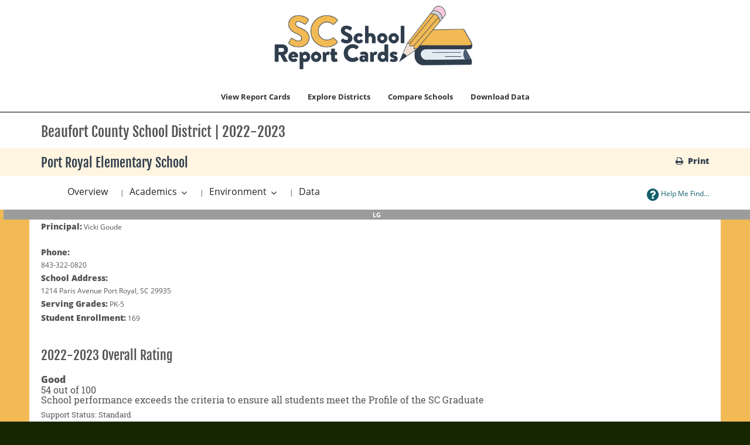

--- FILE ---
content_type: text/html;charset=UTF-8
request_url: https://screportcards.com/overview/print/?q=eT0yMDIzJnQ9RSZzaWQ9MDcwMTAxNg
body_size: 144594
content:
<!DOCTYPE html>
<html lang="en">
<head>

	<script async src="https://www.googletagmanager.com/gtag/js?id=UA-127672708-1"></script>
	<script>
	  window.dataLayer = window.dataLayer || [];
	  function gtag(){dataLayer.push(arguments);}
	  gtag('js', new Date());gtag('config', 'UA-127672708-1');
	</script>
	<meta charset="utf-8">
	<meta http-equiv="X-UA-Compatible" content="IE=edge">
	<meta name="viewport" content="width=device-width, initial-scale=1.0">
	<meta name="description" content="">
	<meta name="keywords" content="">
	
	
	<meta name="generator" content="Mura CMS 7.4.7">
	<title>Print - SC School Report Cards</title>
	<link rel="stylesheet" href="/sites/scReportCardPublic/css/mura.7.0.min.css?v=7.4.7">
	<link rel="stylesheet" href="/sites/scReportCardPublic/css/mura.7.0.skin.css?v=7.4.7">
	<link rel="stylesheet" href="/sites/scReportCardPublic/includes/themes/reportCardsV3/assets/patternfly/css/patternfly.min.css?v=20190220123412324235asdf">
	<link rel="stylesheet" href="/sites/scReportCardPublic/includes/themes/reportCardsV3/assets/patternfly/css/patternfly-additions.min.css?v=20190220123412324235asdf">

	

	<link rel="stylesheet" href="/sites/scReportCardPublic/includes/themes/reportCardsV3/assets/font-awesome/css/font-awesome.css?v=20190220123412324235asdf">
	
	<link rel="stylesheet" href="/sites/scReportCardPublic/includes/themes/reportCardsV3/css/theme/theme.css?v=20190220123412324235asdf">
	<link rel="stylesheet" href="/sites/scReportCardPublic/includes/themes/reportCardsV3/assets/scdoe/css/custom.css?v=20190220123412324235asdf">
	<link rel="stylesheet" type="text/css" media="print" href="/sites/scReportCardPublic/includes/themes/reportCardsV3/assets/print/print.css" />
	
		<link rel="stylesheet" href="/sites/scReportCardPublic/includes/themes/reportCardsV3/css/theme/custom-theme-navbar_v2.css?v=20190220123412324235asdf">
	
	

	
	<script src="/sites/scReportCardPublic/includes/themes/reportCardsV3/assets/jquery/jquery.min.js"></script>
	
	

	
	
	<link rel="shortcut icon" href="/sites/scReportCardPublic/images/favicon.ico">
	
	
	
	
	

<script type="text/javascript">
	(function(c,l,a,r,i,t,y){
		c[a]=c[a]||function(){(c[a].q=c[a].q||[]).push(arguments)};
		t=l.createElement(r);t.async=1;t.src="https://www.clarity.ms/tag/"+i;
		y=l.getElementsByTagName(r)[0];y.parentNode.insertBefore(t,y);
	})(window, document, "clarity", "script", "hh66xgzksh");
</script>

<script type="text/javascript" src="/sites/scReportCardPublic/js/dist/mura.min.js?v=7.4.7"></script>
<script>
Mura.init({
	loginURL:"?display=login",
	siteid:"scReportCardPublic",
	contentid:"C95366BE-FB25-2F1D-FC6BAA33EFA6BC6D",
	contenthistid:"C95366BD-0FF5-4A71-8A8A07CB3EB5F73C",
	parentid:"C95360D0-058E-753A-BC86814B93407957",
	context:"",
	nocache:0,
	assetpath:"/sites/scReportCardPublic",
	requirementspath:"/core/externals",
	themepath:"/sites/scReportCardPublic/includes/themes/reportCardsV3",
	rb:"en",
	reCAPTCHALanguage:"en",
	preloaderMarkup: "\x3Ci\x20class\x3D\x22mura\x2Dpreloader\x20fa\x20fa\x2Drefresh\x20fa\x2Dspin\x22\x3E\x3C\x2Fi\x3E",
	mobileformat: false,
	windowdocumentdomain: "",
	layoutmanager:true,
	type:"Page",
	subtype:"Default",
	queueObjects: true,
	dtExample:"11/10/2024",
dtCh:"/",
dtFormat:[0,1,2],
dtLocale:"en-US"
});
</script>

		
		<link rel="stylesheet" href="/sites/scReportCardPublic/includes/themes/reportCardsV3/css/theme/custom-theme-home_v2.css">

		
			<link rel="stylesheet" href="/sites/scReportCardPublic/includes/themes/reportCardsV3/css/theme/new-theme.css">
		
	


<script>
	var myBaseUrl 		= '/sites/scReportCardPublic/includes/themes/reportCardsV3/display_objects/reportCards/cfc/form.cfc?returnformat=json&';
	var myFormBaseUrl 	= '/sites/scReportCardPublic/includes/themes/reportCardsV3/display_objects/reportCards/forms/';
</script>
<script src="/sites/scReportCardPublic/includes/themes/reportCardsV3/display_objects/reportCards/assets/js/rcGlobal.js?v=20190220123412324235asdf"></script>
<script src="/sites/scReportCardPublic/includes/themes/reportCardsV3/display_objects/reportCards/assets/js/rcForm.js?v=20190220123412324235asdf"></script>


		
			<script type="text/javascript">
				window.onload = function () {
					
			
			var chart_aadpr1 = new CanvasJS.Chart("chartContainer_aadpr1", {
				animationEnabled:true, 
				title:{}, 
				axisY:{
					maximum:100,
					minimum:0,
					interval:10,
					labelFontSize:16, 
				}, axisX:{labelFontSize:16,},toolTip: {
						shared: true,
						contentFormatter: function (e) {
							var content = " ";
							for (var i = 0; i < e.entries.length; i++) {
								content += e.entries[i].dataSeries.name + " " + "<strong>" + e.entries[i].dataPoint.y + "%</strong>";
								content += "<br/>";
							}
							return content;
						}
					}, legend:{ cursor:"pointer", fontSize:16, verticalAlign:"top",},
				data: [{"dataPoints":[{"y":0,"label":"Gifted and Talented"},{"y":0,"label":"Homeless"},{"y":0,"label":"Foster"},{"y":0,"label":"Military Connected"},{"y":0,"label":"Migrant"},{"y":100,"label":"Female"},{"y":100,"label":"Male"},{"y":0,"label":"NonEconomically Disadvantaged"},{"y":100,"label":"Economically Disadvantaged"},{"y":100,"label":"Not Disabled"},{"y":0,"label":"Disabled"},{"y":0,"label":"English Learner"},{"y":0,"label":"Caucasian"},{"y":0,"label":"Hispanic"},{"y":0,"label":"American Indian"},{"y":0,"label":"Asian Pacific Islander"},{"y":100,"label":"African American"},{"y":100,"label":"ALL STUDENTS"}],"color":"#00659c","showInLegend":true,"name":"School","type":"bar"},{"dataPoints":[{"y":0,"label":"Gifted and Talented"},{"y":99,"label":"Homeless"},{"y":100,"label":"Foster"},{"y":99.6,"label":"Military Connected"},{"y":0,"label":"Migrant"},{"y":99.3,"label":"Female"},{"y":99.5,"label":"Male"},{"y":99.7,"label":"NonEconomically Disadvantaged"},{"y":99.2,"label":"Economically Disadvantaged"},{"y":99.5,"label":"Not Disabled"},{"y":98.6,"label":"Disabled"},{"y":99.5,"label":"English Learner"},{"y":99.3,"label":"Caucasian"},{"y":99.5,"label":"Hispanic"},{"y":100,"label":"American Indian"},{"y":99,"label":"Asian Pacific Islander"},{"y":99.4,"label":"African American"},{"y":99.4,"label":"ALL STUDENTS"}],"color":"#ec7a08","showInLegend":true,"name":"District","type":"bar"},{"dataPoints":[{"y":0,"label":"Gifted and Talented"},{"y":97.6,"label":"Homeless"},{"y":96.9,"label":"Foster"},{"y":99.4,"label":"Military Connected"},{"y":99.2,"label":"Migrant"},{"y":99.2,"label":"Female"},{"y":99,"label":"Male"},{"y":99.6,"label":"NonEconomically Disadvantaged"},{"y":98.8,"label":"Economically Disadvantaged"},{"y":99.3,"label":"Not Disabled"},{"y":98.3,"label":"Disabled"},{"y":99.5,"label":"English Learner"},{"y":99.3,"label":"Caucasian"},{"y":99.3,"label":"Hispanic"},{"y":98.4,"label":"American Indian"},{"y":99.6,"label":"Asian Pacific Islander"},{"y":98.9,"label":"African American"},{"y":99.1,"label":"ALL STUDENTS"}],"color":"#3f9c35","showInLegend":true,"name":"State","type":"bar"}]
			});
			chart_aadpr1.render();
			
		
				}
			</script>
			
		
	
			
				<script type="text/javascript">
					window.onload = function () {
						
					
		
			
			
			var SPsubGroupOverall_chart = new CanvasJS.Chart("SPsubGroupOverall_chartContainer", {
				animationEnabled:true, 
				title:{}, 
				axisY:{
					maximum:100,
					minimum:0,
					
					 
				}, axisX:{},toolTip: {
						shared: true,
						contentFormatter: function (e) {
							var content = " ";
							for (var i = 0; i < e.entries.length; i++) {
								content += e.entries[i].dataSeries.name + " " + "<strong>" + e.entries[i].dataPoint.y + "%</strong>";
								content += "<br/>";
							}
							return content;
						}
					}, legend:{ cursor:"pointer",  },
				data: [{"dataPoints":[{"y":62.3,"label":"NonEconomically Disadvantaged"},{"y":52.6,"label":"Economically Disadvantaged"},{"y":55.1,"label":"Not Disabled"},{"y":49.8,"label":"Disabled"},{"y":63.1,"label":"English Learner"},{"y":55.7,"label":"Caucasian"},{"y":59.1,"label":"Hispanic"},{"y":0,"label":"American Indian"},{"y":0,"label":"Asian Pacific Islander"},{"y":51.2,"label":"African American"},{"y":54.1,"label":"ALL STUDENTS"}],"color":"#00659c","showInLegend":true,"name":"School","type":"bar"},{"dataPoints":[{"y":53.8,"label":"NonEconomically Disadvantaged"},{"y":45,"label":"Economically Disadvantaged"},{"y":49,"label":"Not Disabled"},{"y":42.7,"label":"Disabled"},{"y":55,"label":"English Learner"},{"y":48.9,"label":"Caucasian"},{"y":49.8,"label":"Hispanic"},{"y":46.8,"label":"American Indian"},{"y":65.4,"label":"Asian Pacific Islander"},{"y":44.8,"label":"African American"},{"y":48.1,"label":"ALL STUDENTS"}],"color":"#ec7a08","showInLegend":true,"name":"District","type":"bar"},{"dataPoints":[{"y":56.5,"label":"NonEconomically Disadvantaged"},{"y":48.5,"label":"Economically Disadvantaged"},{"y":52.2,"label":"Not Disabled"},{"y":44.6,"label":"Disabled"},{"y":59.4,"label":"English Learner"},{"y":51.5,"label":"Caucasian"},{"y":54.5,"label":"Hispanic"},{"y":50.4,"label":"American Indian"},{"y":68.1,"label":"Asian Pacific Islander"},{"y":48.8,"label":"African American"},{"y":51.2,"label":"ALL STUDENTS"}],"color":"#3f9c35","showInLegend":true,"name":"State","type":"bar"}]
			});
			SPsubGroupOverall_chart.render();
			
		
		
				
		
						
					}
				</script>
				

				
			
		
	
		<link rel="stylesheet" type="text/css" media="print" href="/sites/scReportCardPublic/includes/themes/reportCardsV3/assets/print/print.css" />
		<!--[if IE]>
		    <link rel="stylesheet" type="text/css" media="print" href="/sites/scReportCardPublic/includes/themes/reportCardsV3/assets/print/ieprint.css" />
		<![endif]-->
		
		<script type="text/javascript">
			window.onload = function(){ 
			//test
				
		
			
					
			
			var chart_englishOverall = new CanvasJS.Chart("chartContainer_englishOverall", {
				animationEnabled:true, 
				title:{}, 
				axisY:{
					maximum:60,
					minimum:0,
					
					 
				}, axisX:{},toolTip: {
						shared: true,
						contentFormatter: function (e) {
							var content = " ";
							for (var i = 0; i < e.entries.length; i++) {
								content += e.entries[i].dataSeries.name + " " + "<strong>" + e.entries[i].dataPoint.y + "%</strong>";
								content += "<br/>";
							}
							return content;
						}
					}, legend:{ cursor:"pointer",  },
				data: [{"dataPoints":[{"y":0,"label":"Not Tested"},{"y":13.3,"label":"Does Not Meet Expectations"},{"y":31.7,"label":"Approaches Expectations"},{"y":31.7,"label":"Meets Expectations"},{"y":23.3,"label":"Exceeds Expectations"}],"color":"#00659c","showInLegend":true,"name":"School","type":"bar"},{"dataPoints":[{"y":0.7,"label":"Not Tested"},{"y":19.6,"label":"Does Not Meet Expectations"},{"y":25.1,"label":"Approaches Expectations"},{"y":25.1,"label":"Meets Expectations"},{"y":29.5,"label":"Exceeds Expectations"}],"color":"#ec7a08","showInLegend":true,"name":"District","type":"bar"},{"dataPoints":[{"y":0.7,"label":"Not Tested"},{"y":20.7,"label":"Does Not Meet Expectations"},{"y":24.7,"label":"Approaches Expectations"},{"y":25,"label":"Meets Expectations"},{"y":28.9,"label":"Exceeds Expectations"}],"color":"#3f9c35","showInLegend":true,"name":"State","type":"bar"}]
			});
			chart_englishOverall.render();
			
		
			
			
					
			
			var chart_MathOverall = new CanvasJS.Chart("chartContainer_MathOverall", {
				animationEnabled:true, 
				title:{}, 
				axisY:{
					maximum:60,
					minimum:0,
					
					 
				}, axisX:{},toolTip: {
						shared: true,
						contentFormatter: function (e) {
							var content = " ";
							for (var i = 0; i < e.entries.length; i++) {
								content += e.entries[i].dataSeries.name + " " + "<strong>" + e.entries[i].dataPoint.y + "%</strong>";
								content += "<br/>";
							}
							return content;
						}
					}, legend:{ cursor:"pointer",  },
				data: [{"dataPoints":[{"y":0,"label":"Not Tested"},{"y":18.3,"label":"Does Not Meet Expectations"},{"y":26.7,"label":"Approaches Expectations"},{"y":40,"label":"Meets Expectations"},{"y":15,"label":"Exceeds Expectations"}],"color":"#00659c","showInLegend":true,"name":"School","type":"bar"},{"dataPoints":[{"y":0.6,"label":"Not Tested"},{"y":29.4,"label":"Does Not Meet Expectations"},{"y":28.5,"label":"Approaches Expectations"},{"y":21.3,"label":"Meets Expectations"},{"y":20.4,"label":"Exceeds Expectations"}],"color":"#ec7a08","showInLegend":true,"name":"District","type":"bar"},{"dataPoints":[{"y":0.7,"label":"Not Tested"},{"y":30.3,"label":"Does Not Meet Expectations"},{"y":28.2,"label":"Approaches Expectations"},{"y":21,"label":"Meets Expectations"},{"y":19.9,"label":"Exceeds Expectations"}],"color":"#3f9c35","showInLegend":true,"name":"State","type":"bar"}]
			});
			chart_MathOverall.render();
			
		
			
			
			
			
			
					
		var chart_EnglishGrades = new CanvasJS.Chart("chartContainer_EnglishGrades", {
			animationEnabled:true, title:{}, axisX:{}, axisY:{maximum:100,minimum:0,interval:10},toolTip: {
					shared: true,
					contentFormatter: function (e) {
						var content = " ";
						for (var i = 0; i < e.entries.length; i++) {
							content += e.entries[i].dataSeries.name + " " + "<strong>" + e.entries[i].dataPoint.y + " %</strong>";
							content += "<br/>";
						}
						return content;
					}
				}, legend:{ cursor:"pointer", },
			data: [{"dataPoints":[{"y":64,"label":"Grade 3"},{"y":46.2,"label":"Grade 4"}],"color":"#00659c","showInLegend":true,"name":"Percent Met or Exceeding","type":"bar"}]
			
		});
		chart_EnglishGrades.render();
	
			
			
					
		var chart_MathGrades = new CanvasJS.Chart("chartContainer_MathGrades", {
			animationEnabled: true, title:{}, axisY:{maximum:100,minimum:0,interval:10}, axisX:{},toolTip: {
					shared: true,
					contentFormatter: function (e) {
						var content = " ";
						for (var i = 0; i < e.entries.length; i++) {
							content += e.entries[i].dataSeries.name + " " + "<strong>" + e.entries[i].dataPoint.y + " %</strong>";
							content += "<br/>";
						}
						return content;
					}
				}, legend:{ cursor:"pointer", },
			data: [{"dataPoints":[{"y":64,"label":"Grade 3"},{"y":50,"label":"Grade 4"}],"color":"#00659c","showInLegend":true,"name":"Percent Met or Exceeding","type":"bar"}]
			
			
		});
		chart_MathGrades.render();
	
			
				
	
				//test2
				
			
			var chart_aadpr1 = new CanvasJS.Chart("chartContainer_aadpr1", {
				animationEnabled:true, 
				title:{}, 
				axisY:{
					maximum:100,
					minimum:0,
					interval:10,
					labelFontSize:16, 
				}, axisX:{labelFontSize:16,},toolTip: {
						shared: true,
						contentFormatter: function (e) {
							var content = " ";
							for (var i = 0; i < e.entries.length; i++) {
								content += e.entries[i].dataSeries.name + " " + "<strong>" + e.entries[i].dataPoint.y + "%</strong>";
								content += "<br/>";
							}
							return content;
						}
					}, legend:{ cursor:"pointer", fontSize:16, verticalAlign:"top",},
				data: [{"dataPoints":[{"y":0,"label":"Gifted and Talented"},{"y":0,"label":"Homeless"},{"y":0,"label":"Foster"},{"y":0,"label":"Military Connected"},{"y":0,"label":"Migrant"},{"y":100,"label":"Female"},{"y":100,"label":"Male"},{"y":0,"label":"NonEconomically Disadvantaged"},{"y":100,"label":"Economically Disadvantaged"},{"y":100,"label":"Not Disabled"},{"y":0,"label":"Disabled"},{"y":0,"label":"English Learner"},{"y":0,"label":"Caucasian"},{"y":0,"label":"Hispanic"},{"y":0,"label":"American Indian"},{"y":0,"label":"Asian Pacific Islander"},{"y":100,"label":"African American"},{"y":100,"label":"ALL STUDENTS"}],"color":"#00659c","showInLegend":true,"name":"School","type":"bar"},{"dataPoints":[{"y":0,"label":"Gifted and Talented"},{"y":99,"label":"Homeless"},{"y":100,"label":"Foster"},{"y":99.6,"label":"Military Connected"},{"y":0,"label":"Migrant"},{"y":99.3,"label":"Female"},{"y":99.5,"label":"Male"},{"y":99.7,"label":"NonEconomically Disadvantaged"},{"y":99.2,"label":"Economically Disadvantaged"},{"y":99.5,"label":"Not Disabled"},{"y":98.6,"label":"Disabled"},{"y":99.5,"label":"English Learner"},{"y":99.3,"label":"Caucasian"},{"y":99.5,"label":"Hispanic"},{"y":100,"label":"American Indian"},{"y":99,"label":"Asian Pacific Islander"},{"y":99.4,"label":"African American"},{"y":99.4,"label":"ALL STUDENTS"}],"color":"#ec7a08","showInLegend":true,"name":"District","type":"bar"},{"dataPoints":[{"y":0,"label":"Gifted and Talented"},{"y":97.6,"label":"Homeless"},{"y":96.9,"label":"Foster"},{"y":99.4,"label":"Military Connected"},{"y":99.2,"label":"Migrant"},{"y":99.2,"label":"Female"},{"y":99,"label":"Male"},{"y":99.6,"label":"NonEconomically Disadvantaged"},{"y":98.8,"label":"Economically Disadvantaged"},{"y":99.3,"label":"Not Disabled"},{"y":98.3,"label":"Disabled"},{"y":99.5,"label":"English Learner"},{"y":99.3,"label":"Caucasian"},{"y":99.3,"label":"Hispanic"},{"y":98.4,"label":"American Indian"},{"y":99.6,"label":"Asian Pacific Islander"},{"y":98.9,"label":"African American"},{"y":99.1,"label":"ALL STUDENTS"}],"color":"#3f9c35","showInLegend":true,"name":"State","type":"bar"}]
			});
			chart_aadpr1.render();
			
		
				//test3
				
            
			
                
				
					
			
			var chart_scienceOverall = new CanvasJS.Chart("chartContainer_scienceOverall", {
				animationEnabled:true, 
				title:{}, 
				axisY:{
					maximum:60,
					minimum:0,
					
					 
				}, axisX:{},toolTip: {
						shared: true,
						contentFormatter: function (e) {
							var content = " ";
							for (var i = 0; i < e.entries.length; i++) {
								content += e.entries[i].dataSeries.name + " " + "<strong>" + e.entries[i].dataPoint.y + "%</strong>";
								content += "<br/>";
							}
							return content;
						}
					}, legend:{ cursor:"pointer",  },
				data: [{"dataPoints":[{"y":0,"label":"Not Tested"},{"y":30.8,"label":"Does Not Meet Expectations"},{"y":34.6,"label":"Approaches Expectations"},{"y":26.9,"label":"Meets Expectations"},{"y":7.7,"label":"Exceeds Expectations"}],"color":"#00659c","showInLegend":true,"name":"School","type":"bar"},{"dataPoints":[{"y":0.6,"label":"Not Tested"},{"y":32.1,"label":"Does Not Meet Expectations"},{"y":21.5,"label":"Approaches Expectations"},{"y":25.2,"label":"Meets Expectations"},{"y":20.5,"label":"Exceeds Expectations"}],"color":"#ec7a08","showInLegend":true,"name":"District","type":"bar"},{"dataPoints":[{"y":0.7,"label":"Not Tested"},{"y":32.6,"label":"Does Not Meet Expectations"},{"y":21.6,"label":"Approaches Expectations"},{"y":24.7,"label":"Meets Expectations"},{"y":20.4,"label":"Exceeds Expectations"}],"color":"#3f9c35","showInLegend":true,"name":"State","type":"bar"}]
			});
			chart_scienceOverall.render();
			
		
				
				
				
				
				
				
					
		var scienceGradeschart = new CanvasJS.Chart("scienceGradesChartContainer", {
			animationEnabled:true, title:{}, axisX:{}, axisY:{maximum:100,minimum:0,interval:10}, toolTip: {
					shared: true,
					contentFormatter: function (e) {
						var content = " ";
						for (var i = 0; i < e.entries.length; i++) {
							content += e.entries[i].dataSeries.name + " " + "<strong>" + e.entries[i].dataPoint.y + "%</strong>";
							content += "<br/>";
						}
						return content;
					}
				},  legend:{ cursor:"pointer", },
			data: [{"dataPoints":[{"y":34.6,"label":"Grade 4"}],"color":"#00659c","showInLegend":true,"name":"Percent Met or Exceeding","type":"bar"}]
		});
		scienceGradeschart.render();
	
				
				
                
              
		
				//test4
				
					
		
			
			
			var SPsubGroupOverall_chart = new CanvasJS.Chart("SPsubGroupOverall_chartContainer", {
				animationEnabled:true, 
				title:{}, 
				axisY:{
					maximum:100,
					minimum:0,
					
					 
				}, axisX:{},toolTip: {
						shared: true,
						contentFormatter: function (e) {
							var content = " ";
							for (var i = 0; i < e.entries.length; i++) {
								content += e.entries[i].dataSeries.name + " " + "<strong>" + e.entries[i].dataPoint.y + "%</strong>";
								content += "<br/>";
							}
							return content;
						}
					}, legend:{ cursor:"pointer",  },
				data: [{"dataPoints":[{"y":62.3,"label":"NonEconomically Disadvantaged"},{"y":52.6,"label":"Economically Disadvantaged"},{"y":55.1,"label":"Not Disabled"},{"y":49.8,"label":"Disabled"},{"y":63.1,"label":"English Learner"},{"y":55.7,"label":"Caucasian"},{"y":59.1,"label":"Hispanic"},{"y":0,"label":"American Indian"},{"y":0,"label":"Asian Pacific Islander"},{"y":51.2,"label":"African American"},{"y":54.1,"label":"ALL STUDENTS"}],"color":"#00659c","showInLegend":true,"name":"School","type":"bar"},{"dataPoints":[{"y":53.8,"label":"NonEconomically Disadvantaged"},{"y":45,"label":"Economically Disadvantaged"},{"y":49,"label":"Not Disabled"},{"y":42.7,"label":"Disabled"},{"y":55,"label":"English Learner"},{"y":48.9,"label":"Caucasian"},{"y":49.8,"label":"Hispanic"},{"y":46.8,"label":"American Indian"},{"y":65.4,"label":"Asian Pacific Islander"},{"y":44.8,"label":"African American"},{"y":48.1,"label":"ALL STUDENTS"}],"color":"#ec7a08","showInLegend":true,"name":"District","type":"bar"},{"dataPoints":[{"y":56.5,"label":"NonEconomically Disadvantaged"},{"y":48.5,"label":"Economically Disadvantaged"},{"y":52.2,"label":"Not Disabled"},{"y":44.6,"label":"Disabled"},{"y":59.4,"label":"English Learner"},{"y":51.5,"label":"Caucasian"},{"y":54.5,"label":"Hispanic"},{"y":50.4,"label":"American Indian"},{"y":68.1,"label":"Asian Pacific Islander"},{"y":48.8,"label":"African American"},{"y":51.2,"label":"ALL STUDENTS"}],"color":"#3f9c35","showInLegend":true,"name":"State","type":"bar"}]
			});
			SPsubGroupOverall_chart.render();
			
		
		
				
		
				//test5
			
		 }
		</script>
		<script src="/sites/scReportCardPublic/includes/themes/reportCardsV3/assets/canvasjs/canvasjs.min.js"></script>
		<script type="text/javascript">
			$(document).ready(function(){
				setTimeout(function () { self.print(); }, 2000);
			});
		</script>
	
</head>

		<body id="overview" class="print" data-spy="scroll" data-target=".subnav" data-offset="50">
	
	

	
	
		
	



	<!-- true -->
<header class="navbar-wrapper" id="thaHeader">
	<style>
		.navbar-default .navbar-nav>li>a:focus, .navbar-default .navbar-nav>li>a:hover {
			color: #333;
			background-color: #ccc !important;
			cursor: pointer !important;
			font-weight:bold;
		}
		.navbar-default .navbar-nav>li>a {
			color: #333;
			background-color: #fff !important;
			cursor: pointer !important;
			font-weight: bold !important;
		}
	</style>
	<nav class="navbar navbar-default navbar-static-top" role="navigation">
		<div class="container">

			
				
				<div class="row">
					<div class="navtranslate">
					<div class="translate-dropdown" id="google_translate_element"></div>
								<script type="text/javascript">
                                	function googleTranslateElementInit() {
                                    	new google.translate.TranslateElement({pageLanguage: 'en', layout: google.translate.TranslateElement.InlineLayout.SIMPLE}, 'google_translate_element');
                                    }
                                </script>
                                <script type="text/javascript" src="//translate.google.com/translate_a/element.js?cb=googleTranslateElementInit"></script>
                    			<script type="text/javascript">
                                  var _gaq = _gaq || [];
                                  _gaq.push(['_setAccount', 'UA-127672708-1']);
                                  _gaq.push(['_trackPageview']);
                                
                                  (function() {
                                                var ga = document.createElement('script'); ga.type = 'text/javascript'; ga.async = true;
                                                ga.src = ('https:' == document.location.protocol ? 'https://ssl' : 'http://www') + '.google-analytics.com/ga.js';
                                                var s = document.getElementsByTagName('script')[0]; s.parentNode.insertBefore(ga, s);
                                  })();
                                
                                </script>
                                <style>
	                                .goog-te-gadget-icon{ display:none; }
	                                .goog-te-menu-value span { /*color:black !important; */ }
                                </style>
                                <!-- Google Tag Manager -->
                                <noscript><iframe src="//www.googletagmanager.com/ns.html?id=GTM-WW7J86"
                                height="0" width="0" style="display:none;visibility:hidden" title="Google Tag Manager"></iframe></noscript>
                                <script>(function(w,d,s,l,i){w[l]=w[l]||[];w[l].push({'gtm.start':
                                new Date().getTime(),event:'gtm.js'});var f=d.getElementsByTagName(s)[0],
                                j=d.createElement(s),dl=l!='dataLayer'?'&l='+l:'';j.async=true;j.src=
                                '//www.googletagmanager.com/gtm.js?id='+i+dl;f.parentNode.insertBefore(j,f);
                                })(window,document,'script','dataLayer','GTM-WW7J86');</script>
                                <!-- End Google Tag Manager -->
				</div>
					<div class="headerlogo">
						
						<a class="navbar-brand" href="/" title="SC School Report Cards Homepage">
							<img src="/sites/scReportCardPublic/includes/themes/reportCardsV3/images/logo_book.png" class="mylogo booklogo" alt="SC School Report Cards Logo">
						</a>
						<button type="button" class="navbar-toggle" data-toggle="collapse" data-target=".navbar-collapse">
							<span class="icon-bar"></span>
							<span class="icon-bar"></span>
							<span class="icon-bar"></span>
						</button>
					</div>
				</div>
			
			
			<div class="collapse navbar-collapse navbar-ex1-collapse"  id="thaNavBar">

						<div class="">
							<ul id="navPrimary" class="nav navbar-nav navbar-right navbar-primary">
								
								 
		
		
			<li>
		<a data-toggle="modal" data-target="#myModalR" data-dismiss="modal" class="showme1">View Report Cards</a>
	</li>
		
			<li>
		<a class=" " href="/explore-districts">Explore Districts</a>
	</li>
			<li>
		<a data-toggle="modal" data-target="#myModalN" data-dismiss="modal" class="showme3">Compare Schools</a>
	</li>
			<li>
		<a data-toggle="modal" data-target="#myModalD" data-dismiss="modal" class="showme4">Download Data</a>
	</li>
			
		
	 

							</ul>
						</div>
						<script>
							$(function(){
								$(["/overview/","/overview/print/"]).each(
									function(index, value){
										$("#navPrimary [href='" + value + "']").closest("li").addClass("active");
									}
								);
							})
						</script>
			</div>
		</div>
	</nav>
</header>






	
		


			<div class="container-fluid" id="ddown">
				<div class="row">
					<section class="content">
						
						
							
		
		
		
			
				
				 
				 	
					
					
				

				
				

				
					
					
					
	

		
			
				<h1 class="mura-page-title pageTitle">
					Print
				</h1>
			
		

		
		
		
		

	


	
		
	

	
		<div class="mura-body">
			<div class="mura-region mura-region-loose">
					<div class="mura-region-local"><style>
	.progress-bar-custom1 {background-color:#1a38bf;}
	.progress-bar-custom2 {background-color:#a6ddff;}
	.progress-bar-custom3 {background-color:#3ceeb9;}
	.progress-bar-custom4 {background-color:#93e4f0;}
	.progress-bar-custom5 {background-color:#93e4f0;}
	.progress-bar-custom6 {background-color:#93e4f0;}
	h2>a{font-family:inherit !important;}
</style>














		
		 
		

	


	
	
		
		
		
				
			
		
		
		
		

		

		
		
		
		
		
		
		
		
		
	






<div id="topBar" class="container-fluid">
    <div class="container">
        <div class="row subnavHeader" >
            <div class="col-md-12">
                <h1>Beaufort County School District | 2022-2023 &nbsp;</h1>
            </div>
        </div>
    </div>
</div>


	
			<div class="corners rating-4">
			
			<div class="container">
				<div class="row schoolHeaderBar">
					<div class="col-xs-9 col-sm-10 col-md-8">
						
						<h2 class="header schoolHeader">Port Royal Elementary School</h2>
						
					</div>
					<div class="col-xs-3 col-sm-2 col-md-4">
						<div class="pull-right">
							
								
								<a href="/overview/print/?q=eT0yMDIzJnQ9RSZzaWQ9MDcwMTAxNg" data-toggle="tooltip" title="Print" class="hidden-xs hidden-sm myprint" target="printwindow"><i class="fa fa-print" aria-hidden="true"></i> &nbsp;<strong>Print</strong></a>
								
							
						</div>
					</div>
				</div>
				
			</div>
		</div>


<div id="subBar" class="container-fluid">
    <div class="container">
      <div class="row subnavBar hidden-xs" id="subnavBar">
          <div class="col-xs-10 col-sm-9 col-md-8">
              
              <ul class="hidden-xs subnavbar btn-toolbar" id="mySubNav" role="toolbar" aria-label="subnavigation">
                  <li class="btn-group dropdown-kebab-pf">
                    
                    <a href="/overview?q=eT0yMDIzJnQ9RSZzaWQ9MDcwMTAxNg" data-toggle="tooltip" title="Back" class="btn-link clickable">Overview</a>
                    
                  </li>
                  <li class="dropdown btn-group dropdown-kebab-pf" role="group"> <span class="subnavseparator">| &nbsp;</span>
                    <a href="#" class="dropdown-toggle btn-link clickable" type="button" id="dropdownMenu1" data-toggle="dropdown">
                      Academics 
                      <b class="caret"></b>
                      <span class="sr-only">Toggle Dropdown</span>
                    </a>
                    <ul class="dropdown-menu" id="dropdownSubMenu1" role="menu" aria-labelledby="dropdownMenu1">
                       
                      <li role="presentation"><a role="menuitem" tabindex="-1" class=" clickable" href="/overview/academics/academic-achievement?q=eT0yMDIzJnQ9RSZzaWQ9MDcwMTAxNg" >Academic Achievement</a></li>
                      
                      <li role="presentation"><a role="menuitem" tabindex="-1" class=" clickable" href="/overview/academics/preparing-for-success?q=eT0yMDIzJnQ9RSZzaWQ9MDcwMTAxNg">Preparing For Success</a></li>
                      
                      <li role="presentation"><a role="menuitem" tabindex="-1" class=" clickable" href="/overview/academics/english-language-learners-progress?q=eT0yMDIzJnQ9RSZzaWQ9MDcwMTAxNg">Multilingual Learners&apos; Progress</a></li>
                      
		
		
			
		
		
                          
                              <li role="presentation"><a role="menuitem" tabindex="-1" class=" clickable" href="/overview/academics/student-progress?q=eT0yMDIzJnQ9RSZzaWQ9MDcwMTAxNg">Student Progress</a></li>
                          
                          <li role="presentation"><a role="menuitem" tabindex="-1" class=" clickable" href="/overview/academics/state-goals?q=eT0yMDIzJnQ9RSZzaWQ9MDcwMTAxNg">State Goals</a></li>
                      
                        
                      
                    </ul>
                  </li> 
                  <li class="dropdown btn-group dropdown-kebab-pf" role="group"> <span class="subnavseparator">|  &nbsp;</span>
                    <a href="#" class="dropdown-toggle btn-link clickable" id="dropdownMenu2" data-toggle="dropdown">
                      
                      Environment
                      <b class="caret"></b>
                      <span class="sr-only">Toggle Dropdown</span>
                    </a>
                    <ul class="dropdown-menu" id="dropdownSubMenu2" role="menu" aria-labelledby="dropdownMenu2">
                      
                      
                      <li role="presentation"><a role="menuitem" tabindex="-1" class=" clickable" href="/overview/school-environment/school-climate?q=eT0yMDIzJnQ9RSZzaWQ9MDcwMTAxNg">School Climate</a></li>
                      <li role="presentation"><a role="menuitem" tabindex="-1" class=" clickable" href="/overview/school-environment/class-environment?q=eT0yMDIzJnQ9RSZzaWQ9MDcwMTAxNg">Classroom Environment</a></li>
                      <li role="presentation"><a role="menuitem" tabindex="-1" class=" clickable" href="/overview/school-environment/student-safety?q=eT0yMDIzJnQ9RSZzaWQ9MDcwMTAxNg">Student Safety</a></li>
                      <li role="presentation"><a role="menuitem" tabindex="-1" class=" clickable" href="/overview/school-environment/financial-data?q=eT0yMDIzJnQ9RSZzaWQ9MDcwMTAxNg">Financial Data</a></li>
                      
                    </ul>
                  </li>
                  
                  <li class="btn-group dropdown-kebab-pf"><span class="subnavseparator">| &nbsp;</span>
                      
                          <a href="/files/2023/data-files/" data-toggle="tooltip" title="Data" class="btn-link clickable">Data</a>
                      
                  </li>
                  
              </ul>
          </div>
          <div class="col-xs-2 col-sm-3 col-md-4"  id="myHelpButton">
              
              <a href="/overview/help?q=eT0yMDIzJnQ9RSZzaWQ9MDcwMTAxNg" data-toggle="tooltip" title="Help Me Find..." class="pull-right btn-link subnavBtn vcenter"><i class="fa fa-2x fa-question-circle vcenter clickable" aria-hidden="true"></i><span class="hidden-xs"> Help Me Find...</span></a>
              
          </div>
          
      </div>
    </div>	
  </div>
  








  


















	
	
	
	
	






	
		
		
		
			
		
	
		
		
		
		
		
		
			
		
		
		
			
		
		
	
	
	
	







	



	


















	

	



	
	
	




	
	
		
		
		
			
		
	
		
		
		
		
			
		
		
		
			
		
		
		
			
		
		
	
	
	
	





	
	 
	
	 
	


	
		
			
			
			
				
		
		
		
				
			
			
		
			 
		 

	
	
	
	 

	

	
		
			
			
			
				
		
		
		
				
			
			
		
			 
		 

	
	
	
	 
	
	 

	 






	
	
	
	

	
	 

	 


 

	
	
	
	



	


 

	

	

	

	 
 

	

	

	
	
	

	






	
	
























	
	
		
		
		
			
		

	
	
	
	
	 
	
	

		
			
			
			
				
		
		
		
				
			
			
		
			 
		 



	
	
	
	



	


	



































	



	
	
		
		
		
			
		
    
		
		
		
			
		
	
		
		
		
		
		
		
			
		
		
		
			
		
		



	
	

	 
	 
	

        
	



	
        
	


































	
	
		
		
		
			
		
	
		
		
		
		
			
		
		
		
			
		
		
		
			
		
		
	
	
        
	 
	
	 
 

	
	
		
			
			
			
				
		
		
		
				
			
			
		
			 
		

	


	
 

	
                          
	
	 
	
	
		
			
			
			
				
		
		
		
				
			
			
		
			 
		

	

	


	 

	 

 


	

	
		
			
			
			
				
		
		
		
				
			
			
		
			 
		

	


	
	




 
	

	

	

	


 





 
	

	

	

	
	
	 

	 
 
	
	
	
      
		
         
		

	

    


	
        


























	
	
		
		
		
		
			
		
	
	
	

	
		
		
		
			
		
	
	
	








	
















	
	
	
		
		
		
			
		
    
		
		
		
			
		

	
	
	


	
	



	














	

		
		
		
		
		
			
		
		
		
		
		
		
		 
		 
		 
	
		 

		
		



		
		
			
			
			
				
		
		
		
				
			
			
		
			 
		

		
	




		
		
		
		
		
	
	
	
	
	

        
<div class="d-flex justify-content-center fixed-bottom mb-2">
  <span class="badge badge-secondary visible-xs">XS</span>
  <span class="badge badge-secondary visible-sm">SM</span>
  <span class="badge badge-secondary visible-md">MD</span>
  <span class="badge badge-secondary visible-lg">LG</span>
</div>



















		
		
		





	
	
		
	
	
		
	
	
		
	
	
		
	
	
		
	
	
		
	






















 






















	
	
	
	
		
		
		
			
		
	

		
		
		
			
		
	
		
		
		
			
		
	
		
		
		
			
		
  	
	
	    


















	
	
		
		
		
			
		
	
	
		
	





























	
	
		
		
		
			
		

	 

	 
	 

	 
	
	
	
	<script>
		$(document).ready(function(){
		    $('.hoover-ssafety-p').popover({title: "Parent Info", content: "The Parent Survey is given annually to parents of students in the highest grade of every SC public school", html: true, placement: "bottom",trigger: "focus"}); 
			$('.hoover-ssafety-t').popover({title: "Teacher Info", content: "The Teacher Survey is given annually to teachers of students in every SC public school", html: true, placement: "bottom",trigger: "focus"}); 
			$('[data-toggle="popover"]').popover(); 
		});
	</script>





























	
	
		
		
		
			
		
    
		
		
		
			
		
	
	









<style >
	.hidden4ada
		{
			position:absolute;
			left:-10000px;
			top:auto;
			width:1px;
			height:1px;
			overflow:hidden;
		}
</style>

<div class="test container">
	<div class="row">
		<div class="col-xs-12 col-sm-12 col-md-12">
			
	
		<b class="summaryTitle">Principal:</b> Vicki Goude<br><br>
		<b class="summaryTitle">Phone:</b><br>843-322-0820<br>
		<b class="summaryTitle">School Address:</b><br>1214 Paris Avenue Port Royal, SC 29935<br>
		
		
				<b class="summaryTitle">Serving Grades:</b> PK-5<br>
				<b class="summaryTitle">Student Enrollment:</b> 169<br>
		<br/>
		
		
		<h2>2022-2023 Overall Rating</h2>
		<h3>
			<strong>
		
		 
		Good</strong><br/> 
		
		
		 
		 54 out of 
		
		 
		100
		<br>
		
			
		
		
		
		
				
			
		School performance exceeds the criteria to ensure all students meet the Profile of the SC Graduate
		<br>
		
			<h5>Support Status: 
			
			Standard
			
			
			</h5>
		
</h3>
		
		
	
<hr class='pagebreak'>
    
		
		
		
		
		
		
			
		
		
		
		
		
			
		
         
	
		
	
	<div class="row ">
		<div class="col-xs-12 col-sm-12">
			
	
	
	
	<h1>Academic Achievement <small><a class="definitiontag" data-toggle="popover" data-placement="auto right" data-trigger="hover" title="Academic Achievement" data-content="Academic performance in the areas of English/Language Arts and Mathematics based on SC READY assessment results in grades 3 through 8, South Carolina Alternative Assessments for students with significant cognitive disabilities, and end-of-course assessment results in Algebra 1 and English 1."><i class="fa fa-1x fa-info-circle vcenter" aria-hidden="true"></i></a></small></h1>
		

	
	<a href="http://www.scfriendlystandards.org">Questions about what your child should be learning in school?</a> 

	
	
	<p class="text-left"><b>NOTE: Additional Achievement results disaggregated across subgroups can be found in the <a href="/files/2023/data-files/" class="definitiontag">Download Data</a> section of this website as well as on the <a href="https://ed.sc.gov/data/test-scores/state-assessments/">State Assessment Results</a> pages.</b></p>
    <h2>Overall Student Performance</h2>

		</div>
		<div class="hidden-xs hidden-sm hidden-md hidden-lg center-block">
			
	
	<img src="/sites/scReportCardPublic/includes/themes/reportCardsV3/display_objects/reportCards/assets/images/icons/rc18icons_Academic.png" data-toggle="tooltip" title="Academic Achievement" class="myImg center-block">
	

			
		
		
	      	
	      		<h5 class="school-text text-center">
		      		<big>
		      			
		
		 
		
		      				Not Rated
		      			
					</big>
				</h5>
			
		
		
	
		</div>
	</div>
	

          
        
		
		
	        	
	        	<h3><strong>SC Ready English Language Arts and Mathematics</strong></h3>
				
					<h4>English Language Arts (Reading and Writing) - <a class="definitiontag" data-toggle="popover" data-placement="auto right" data-trigger="hover" title="" data-content="Student meets or exceeds grade-level expectations" data-original-title="Percent Met or Exceeding">Percent Met or Exceeding</a></h4>
					
						
						
		
		
		
			
		
						
		
		
		
			
		
						
		
		
		
		
		
			<div class="row">
				<div class="col-xs-12">
					<h5 class="text-left">School<span class="pull-right myGraphPct">
		55% &nbsp;&nbsp;&nbsp;(33 / 60)</span></h5>
				</div>
			
			</div>
			<div class="row">
				<div class="col-xs-12">
					<div class="progress">
					  <div class="progress-bar progress-bar-info" role="progressbar" aria-valuenow="55" aria-valuemin="0" aria-valuemax="100" style="width: 55%;">
					    <span class="sr-only">55% </span>
					  </div>
					</div>
				</div>
			
			</div>
		
					
						
						
		
		
		
			
		
						
		
		
		
			
		
						
		
		
		
		
		
			<div class="row">
				<div class="col-xs-12">
					<h5 class="text-left">District<span class="pull-right myGraphPct">
		54.6% &nbsp;&nbsp;&nbsp;(4842 / 8867)</span></h5>
				</div>
			
			</div>
			<div class="row">
				<div class="col-xs-12">
					<div class="progress">
					  <div class="progress-bar progress-bar-warning" role="progressbar" aria-valuenow="54.6" aria-valuemin="0" aria-valuemax="100" style="width: 54.6%;">
					    <span class="sr-only">54.6% </span>
					  </div>
					</div>
				</div>
			
			</div>
		
					
						
						
		
		
		
			
		
						
		
		
		
			
		
						
		
		
		
		
		
			<div class="row">
				<div class="col-xs-12">
					<h5 class="text-left">State<span class="pull-right myGraphPct">
		53.9% &nbsp;&nbsp;&nbsp;(184573 / 342443)</span></h5>
				</div>
			
			</div>
			<div class="row">
				<div class="col-xs-12">
					<div class="progress">
					  <div class="progress-bar progress-bar-success" role="progressbar" aria-valuenow="53.9" aria-valuemin="0" aria-valuemax="100" style="width: 53.9%;">
					    <span class="sr-only">53.9% </span>
					  </div>
					</div>
				</div>
			
			</div>
		
					
				
					<h4>Mathematics - <a class="definitiontag" data-toggle="popover" data-placement="auto right" data-trigger="hover" title="" data-content="Student meets or exceeds grade-level expectations" data-original-title="Percent Met or Exceeding">Percent Met or Exceeding</a></h4>
					
						
						
		
		
		
			
		
						
		
		
		
			
		
						
		
		
		
		
		
			<div class="row">
				<div class="col-xs-12">
					<h5 class="text-left">School<span class="pull-right myGraphPct">
		55% &nbsp;&nbsp;&nbsp;(33 / 60)</span></h5>
				</div>
			
			</div>
			<div class="row">
				<div class="col-xs-12">
					<div class="progress">
					  <div class="progress-bar progress-bar-info" role="progressbar" aria-valuenow="55" aria-valuemin="0" aria-valuemax="100" style="width: 55%;">
					    <span class="sr-only">55% </span>
					  </div>
					</div>
				</div>
			
			</div>
		
					
						
						
		
		
		
			
		
						
		
		
		
			
		
						
		
		
		
		
		
			<div class="row">
				<div class="col-xs-12">
					<h5 class="text-left">District<span class="pull-right myGraphPct">
		41.6% &nbsp;&nbsp;&nbsp;(3691 / 8867)</span></h5>
				</div>
			
			</div>
			<div class="row">
				<div class="col-xs-12">
					<div class="progress">
					  <div class="progress-bar progress-bar-warning" role="progressbar" aria-valuenow="41.6" aria-valuemin="0" aria-valuemax="100" style="width: 41.6%;">
					    <span class="sr-only">41.6% </span>
					  </div>
					</div>
				</div>
			
			</div>
		
					
						
						
		
		
		
			
		
						
		
		
		
			
		
						
		
		
		
		
		
			<div class="row">
				<div class="col-xs-12">
					<h5 class="text-left">State<span class="pull-right myGraphPct">
		40.9% &nbsp;&nbsp;&nbsp;(139957 / 342443)</span></h5>
				</div>
			
			</div>
			<div class="row">
				<div class="col-xs-12">
					<div class="progress">
					  <div class="progress-bar progress-bar-success" role="progressbar" aria-valuenow="40.9" aria-valuemin="0" aria-valuemax="100" style="width: 40.9%;">
					    <span class="sr-only">40.9% </span>
					  </div>
					</div>
				</div>
			
			</div>
		
					
				
			
	
			

			
						
		<br>
	

	

	<br>
	
		<h3>Additional Information</h3>
		<table class="table table-bordered">
			<thead>
				<tr>
					<th></th>
					<th>Our School</th>
					<th>Change from Last Year</th>
				</tr>
			</thead>
			<tbody>
            
			    	
		
			
		
			    	
		
		
		
		

            	<tr>
                <th class="thwhite">Prime instructional time</th>
                	
            	<td>N/AV</td>
				<td>N/A</td>
                </tr>
				
			</tbody>
		</table>
	
    
	
        
	<hr class='pagebreak'>
		
	
	<div class="row ">
		<div class="col-xs-12 col-sm-12">
			
		
	
	<h1>Academic Achievement <small><a class="definitiontag" data-toggle="popover" data-placement="auto right" data-trigger="hover" title="Academic Achievement" data-content="Academic performance in the areas of English/Language Arts and Mathematics based on SC READY assessment results in grades 3 through 8, South Carolina Alternative Assessments for students with significant cognitive disabilities, and end-of-course assessment results in Algebra 1 and English 1."><i class="fa fa-1x fa-info-circle vcenter" aria-hidden="true"></i></a></small></h1>
		

		<h2>Details Student Performance across District and State</h2>
	
		</div>
		<div class="hidden-xs hidden-sm hidden-md hidden-lg center-block">
			
	
	<img src="/sites/scReportCardPublic/includes/themes/reportCardsV3/display_objects/reportCards/assets/images/icons/rc18icons_Academic.png" data-toggle="tooltip" title="Academic Achievement" class="myImg center-block">
	

			
		
		
	      	
	      		<h5 class="school-text text-center">
		      		<big>
		      			
		
		 
		
		      				Not Rated
		      			
					</big>
				</h5>
			
		
		
	
		</div>
	</div>
	
	
		
			
			
		<h3><strong>SC READY English Language Arts and Mathematics</strong></h3>
		<h4>English Language Arts (Reading and Writing)</h4>
		
				
				<div id="chartContainer_englishOverall" style="height: 370px; width: 100%;"></div>
				
			
		<p><i>Note: Results from alternate assessments were included in the calculations where available.</i></p>	
	
		</br>
		<div class="row">
		  <div class="col-sm-12" style="width: 100%;">
				
					<div></div>
					<table class="hidden4ada" border="1" style="width: 100%;">	
						
							<tr><th></th><th>Not Tested</th><th>Does Not Meet Expectations</th><th>Approaches Expectations</th><th>Meets Expectations</th><th>Exceeds Expectations</th></tr>
								<th>Our School</th>
							
								
								<td>0</td>
							
								
								<td>13.3</td>
							
								
								<td>31.7</td>
							
								
								<td>31.7</td>
							
								
								<td>23.3</td>
							
							</tr>
						
							<tr><th></th><th>Not Tested</th><th>Does Not Meet Expectations</th><th>Approaches Expectations</th><th>Meets Expectations</th><th>Exceeds Expectations</th></tr>
								<th>Our District</th>
							
								
								<td>0.7</td>
							
								
								<td>19.6</td>
							
								
								<td>25.1</td>
							
								
								<td>25.1</td>
							
								
								<td>29.5</td>
							
							</tr>
						
							<tr><th></th><th>Not Tested</th><th>Does Not Meet Expectations</th><th>Approaches Expectations</th><th>Meets Expectations</th><th>Exceeds Expectations</th></tr>
								<th>Statewide</th>
							
								
								<td>0.7</td>
							
								
								<td>20.7</td>
							
								
								<td>24.7</td>
							
								
								<td>25</td>
							
								
								<td>28.9</td>
							
							</tr>
						
					</table>
				
			</div>
		</div>
	 
	
			
			
			
		<h4>Mathematics</h4>
		<div id="chartContainer_MathOverall" style="height: 370px; width: 100%;"></div>
		<p><i>Note: Results from alternate assessments were included in the calculations where available.</i></p>	
			</br>
		
			</br>
			<div class="row">
				<div class="col-sm-12" style="width: 100%;">
					
						<div></div>
						<table class="hidden4ada" border="1" style="width: 100%;">	
							
							<tr><th></th><th>Not Tested</th><th>Does Not Meet Expectations</th><th>Approaches Expectations</th><th>Meets Expectations</th><th>Exceeds Expectations</th></tr>
							<th>Our School</th>
							
							<td>0</td>
							
							<td>18.3</td>
							
							<td>26.7</td>
							
							<td>40</td>
							
							<td>15</td>
							
							</tr>
							
							<tr><th></th><th>Not Tested</th><th>Does Not Meet Expectations</th><th>Approaches Expectations</th><th>Meets Expectations</th><th>Exceeds Expectations</th></tr>
							<th>Our District</th>
							
							<td>0.6</td>
							
							<td>29.4</td>
							
							<td>28.5</td>
							
							<td>21.3</td>
							
							<td>20.4</td>
							
							</tr>
							
							<tr><th></th><th>Not Tested</th><th>Does Not Meet Expectations</th><th>Approaches Expectations</th><th>Meets Expectations</th><th>Exceeds Expectations</th></tr>
							<th>Statewide</th>
							
							<td>0.7</td>
							
							<td>30.3</td>
							
							<td>28.2</td>
							
							<td>21</td>
							
							<td>19.9</td>
							
							</tr>
							
						</table>
					
				</div>
			</div>
		
	
			
				<hr class='pagebreak'>
			
			
			
			
			
			
			
		<h3>School Level Details</h3>
		<h3><strong>SC READY Performance by Grade Level</strong></h3>
		<h4>English Language Arts (Reading and Writing)</h4>
		<div id="chartContainer_EnglishGrades" style="height: 370px; width: 100%;"></div>
		<p><i>Note: Results from alternate assessments were included in the calculations where available.</i></p>	
				
				</br>
		 <div class="row">
		  <div class="col-sm-12" style="width: 100%;">
			
				<div></div>
				<table class="hidden4ada"  border="1" style="width: 100%;">	
							
								<tr><th></th><th></th><th>Grade 3</th><th>Grade 4</th></tr>
									<th>Our School</th>
									<th>Percent Met or Exceeding</th>
								
									
									<td>64</td>
								
									
									<td>46.2</td>
								
								</tr>
							
						</table>
				 
		</div>
</div>
	 
	
			
			
			
		<h4>Mathematics</h4>
		<div id="chartContainer_MathGrades" style="height: 370px; width: 100%;"></div>
		<p><i>Note: Results from alternate assessments were included in the calculations where available.</i></p>	
		
		
				</br>
		 <div class="row">
		  <div class="col-sm-12" style="width: 100%;">
			
				<div></div>
				<table class="hidden4ada" border="1" style="width: 100%;">	
							
								<tr><th></th><th></th><th>Grade 3</th><th>Grade 4</th></tr>
									<th>Our School</th>
									<th>Percent Met or Exceeding</th>
								
									
									<td>64</td>
								
									
									<td>50</td>
								
								</tr>
							
						</table>
				 
		</div>
</div>
	 
			 
	
			
			
		
	<hr class='pagebreak'>
	
	
	<h1>Academic Achievement <small><a class="definitiontag" data-toggle="popover" data-placement="auto right" data-trigger="hover" title="Academic Achievement" data-content="Academic performance in the areas of English/Language Arts and Mathematics based on SC READY assessment results in grades 3 through 8, South Carolina Alternative Assessments for students with significant cognitive disabilities, and end-of-course assessment results in Algebra 1 and English 1."><i class="fa fa-1x fa-info-circle vcenter" aria-hidden="true"></i></a></small></h1>
		

		<h2>Participation Rate by Subgroup</h2>
		
			
				
		
		<div style="width:100%;margin:auto;">
			
				
				<div id="chartContainer_aadpr1" style="height: 1020px; width: 100%;"></div>
				
				
		</div>
		
			
			<div class="row">
				<div class="col-sm-12" style="width: 100%;">
					
				
						<table class="hidden4ada" border="1" style="width: 100%;">	
							
								<tr>
									<th></th>
									<th>Our School</th>
								</tr>
								<th>Gifted and Talented</th>
								
									
									<td>0</td>
								
								</tr>
							
								<tr>
									<th></th>
									<th>Our School</th>
								</tr>
								<th>Homeless</th>
								
									
									<td>0</td>
								
								</tr>
							
								<tr>
									<th></th>
									<th>Our School</th>
								</tr>
								<th>Foster</th>
								
									
									<td>0</td>
								
								</tr>
							
								<tr>
									<th></th>
									<th>Our School</th>
								</tr>
								<th>Military Connected</th>
								
									
									<td>0</td>
								
								</tr>
							
								<tr>
									<th></th>
									<th>Our School</th>
								</tr>
								<th>Migrant</th>
								
									
									<td>0</td>
								
								</tr>
							
								<tr>
									<th></th>
									<th>Our School</th>
								</tr>
								<th>Female</th>
								
									
									<td>100</td>
								
								</tr>
							
								<tr>
									<th></th>
									<th>Our School</th>
								</tr>
								<th>Male</th>
								
									
									<td>100</td>
								
								</tr>
							
								<tr>
									<th></th>
									<th>Our School</th>
								</tr>
								<th>NonEconomically Disadvantaged</th>
								
									
									<td>0</td>
								
								</tr>
							
								<tr>
									<th></th>
									<th>Our School</th>
								</tr>
								<th>Economically Disadvantaged</th>
								
									
									<td>100</td>
								
								</tr>
							
								<tr>
									<th></th>
									<th>Our School</th>
								</tr>
								<th>Not Disabled</th>
								
									
									<td>100</td>
								
								</tr>
							
								<tr>
									<th></th>
									<th>Our School</th>
								</tr>
								<th>Disabled</th>
								
									
									<td>0</td>
								
								</tr>
							
								<tr>
									<th></th>
									<th>Our School</th>
								</tr>
								<th>English Learner</th>
								
									
									<td>0</td>
								
								</tr>
							
								<tr>
									<th></th>
									<th>Our School</th>
								</tr>
								<th>Caucasian</th>
								
									
									<td>0</td>
								
								</tr>
							
								<tr>
									<th></th>
									<th>Our School</th>
								</tr>
								<th>Hispanic</th>
								
									
									<td>0</td>
								
								</tr>
							
								<tr>
									<th></th>
									<th>Our School</th>
								</tr>
								<th>American Indian</th>
								
									
									<td>0</td>
								
								</tr>
							
								<tr>
									<th></th>
									<th>Our School</th>
								</tr>
								<th>Asian Pacific Islander</th>
								
									
									<td>0</td>
								
								</tr>
							
								<tr>
									<th></th>
									<th>Our School</th>
								</tr>
								<th>African American</th>
								
									
									<td>100</td>
								
								</tr>
							
								<tr>
									<th></th>
									<th>Our School</th>
								</tr>
								<th>ALL STUDENTS</th>
								
									
									<td>100</td>
								
								</tr>
							
								<tr>
									<th></th>
									<th>Our District</th>
								</tr>
								<th>Gifted and Talented</th>
								
									
									<td>0</td>
								
								</tr>
							
								<tr>
									<th></th>
									<th>Our District</th>
								</tr>
								<th>Homeless</th>
								
									
									<td>99</td>
								
								</tr>
							
								<tr>
									<th></th>
									<th>Our District</th>
								</tr>
								<th>Foster</th>
								
									
									<td>100</td>
								
								</tr>
							
								<tr>
									<th></th>
									<th>Our District</th>
								</tr>
								<th>Military Connected</th>
								
									
									<td>99.6</td>
								
								</tr>
							
								<tr>
									<th></th>
									<th>Our District</th>
								</tr>
								<th>Migrant</th>
								
									
									<td>0</td>
								
								</tr>
							
								<tr>
									<th></th>
									<th>Our District</th>
								</tr>
								<th>Female</th>
								
									
									<td>99.3</td>
								
								</tr>
							
								<tr>
									<th></th>
									<th>Our District</th>
								</tr>
								<th>Male</th>
								
									
									<td>99.5</td>
								
								</tr>
							
								<tr>
									<th></th>
									<th>Our District</th>
								</tr>
								<th>NonEconomically Disadvantaged</th>
								
									
									<td>99.7</td>
								
								</tr>
							
								<tr>
									<th></th>
									<th>Our District</th>
								</tr>
								<th>Economically Disadvantaged</th>
								
									
									<td>99.2</td>
								
								</tr>
							
								<tr>
									<th></th>
									<th>Our District</th>
								</tr>
								<th>Not Disabled</th>
								
									
									<td>99.5</td>
								
								</tr>
							
								<tr>
									<th></th>
									<th>Our District</th>
								</tr>
								<th>Disabled</th>
								
									
									<td>98.6</td>
								
								</tr>
							
								<tr>
									<th></th>
									<th>Our District</th>
								</tr>
								<th>English Learner</th>
								
									
									<td>99.5</td>
								
								</tr>
							
								<tr>
									<th></th>
									<th>Our District</th>
								</tr>
								<th>Caucasian</th>
								
									
									<td>99.3</td>
								
								</tr>
							
								<tr>
									<th></th>
									<th>Our District</th>
								</tr>
								<th>Hispanic</th>
								
									
									<td>99.5</td>
								
								</tr>
							
								<tr>
									<th></th>
									<th>Our District</th>
								</tr>
								<th>American Indian</th>
								
									
									<td>100</td>
								
								</tr>
							
								<tr>
									<th></th>
									<th>Our District</th>
								</tr>
								<th>Asian Pacific Islander</th>
								
									
									<td>99</td>
								
								</tr>
							
								<tr>
									<th></th>
									<th>Our District</th>
								</tr>
								<th>African American</th>
								
									
									<td>99.4</td>
								
								</tr>
							
								<tr>
									<th></th>
									<th>Our District</th>
								</tr>
								<th>ALL STUDENTS</th>
								
									
									<td>99.4</td>
								
								</tr>
							
								<tr>
									<th></th>
									<th>Statewide</th>
								</tr>
								<th>Gifted and Talented</th>
								
									
									<td>0</td>
								
								</tr>
							
								<tr>
									<th></th>
									<th>Statewide</th>
								</tr>
								<th>Homeless</th>
								
									
									<td>97.6</td>
								
								</tr>
							
								<tr>
									<th></th>
									<th>Statewide</th>
								</tr>
								<th>Foster</th>
								
									
									<td>96.9</td>
								
								</tr>
							
								<tr>
									<th></th>
									<th>Statewide</th>
								</tr>
								<th>Military Connected</th>
								
									
									<td>99.4</td>
								
								</tr>
							
								<tr>
									<th></th>
									<th>Statewide</th>
								</tr>
								<th>Migrant</th>
								
									
									<td>99.2</td>
								
								</tr>
							
								<tr>
									<th></th>
									<th>Statewide</th>
								</tr>
								<th>Female</th>
								
									
									<td>99.2</td>
								
								</tr>
							
								<tr>
									<th></th>
									<th>Statewide</th>
								</tr>
								<th>Male</th>
								
									
									<td>99</td>
								
								</tr>
							
								<tr>
									<th></th>
									<th>Statewide</th>
								</tr>
								<th>NonEconomically Disadvantaged</th>
								
									
									<td>99.6</td>
								
								</tr>
							
								<tr>
									<th></th>
									<th>Statewide</th>
								</tr>
								<th>Economically Disadvantaged</th>
								
									
									<td>98.8</td>
								
								</tr>
							
								<tr>
									<th></th>
									<th>Statewide</th>
								</tr>
								<th>Not Disabled</th>
								
									
									<td>99.3</td>
								
								</tr>
							
								<tr>
									<th></th>
									<th>Statewide</th>
								</tr>
								<th>Disabled</th>
								
									
									<td>98.3</td>
								
								</tr>
							
								<tr>
									<th></th>
									<th>Statewide</th>
								</tr>
								<th>English Learner</th>
								
									
									<td>99.5</td>
								
								</tr>
							
								<tr>
									<th></th>
									<th>Statewide</th>
								</tr>
								<th>Caucasian</th>
								
									
									<td>99.3</td>
								
								</tr>
							
								<tr>
									<th></th>
									<th>Statewide</th>
								</tr>
								<th>Hispanic</th>
								
									
									<td>99.3</td>
								
								</tr>
							
								<tr>
									<th></th>
									<th>Statewide</th>
								</tr>
								<th>American Indian</th>
								
									
									<td>98.4</td>
								
								</tr>
							
								<tr>
									<th></th>
									<th>Statewide</th>
								</tr>
								<th>Asian Pacific Islander</th>
								
									
									<td>99.6</td>
								
								</tr>
							
								<tr>
									<th></th>
									<th>Statewide</th>
								</tr>
								<th>African American</th>
								
									
									<td>98.9</td>
								
								</tr>
							
								<tr>
									<th></th>
									<th>Statewide</th>
								</tr>
								<th>ALL STUDENTS</th>
								
									
									<td>99.1</td>
								
								</tr>
							
						</table>
					
				</div>
			</div>
	 	
	
			
		
	<hr class='pagebreak'>
    
		
		
		
		
			
		


		
        
	
           	
	
	<div class="row ">
		<div class="col-xs-12 col-sm-12">
			
	
	
	
	<h1>Preparing for Success <small><a class="definitiontag" data-toggle="popover" data-placement="auto right" data-trigger="hover" title="Preparing for Success" data-content="Academic performance in science and social studies."><i class="fa fa-1x fa-info-circle vcenter" aria-hidden="true"></i></a></small></h1>
		

	
	<a href="http://www.scfriendlystandards.org">Questions about what your child should be learning in school?</a> 

	

	
	<p>This indicator displays the SC READY Science test results for elementary and middle school students and the End-of-Course Biology and U.S. History test results for high school students.</p>
	<h2>Overall Student Performance</h2>

		</div>
		<div class="hidden-xs hidden-sm hidden-md hidden-lg center-block">
			
	
	<img src="/sites/scReportCardPublic/includes/themes/reportCardsV3/display_objects/reportCards/assets/images/icons/rc18icons_Preparing.png" data-toggle="tooltip" title="Preparing for Success" class="myImg">
	

			
		
		
	      	
	      		<h5 class="school-text text-center">
		      		<big>
		      			
		
		 
		
		      				Not Rated
		      			
					</big>
				</h5>
			
		
		
	
		</div>
	</div>
	

	
	
	
	
    
<h3><strong>SCPASS Science</strong></h3>	
		
	    
            
          

			<h4>Science - 
	
	
		
				
			
		
	
			<a class="definitiontag" data-toggle="popover" data-placement="auto right" data-trigger="hover" title="" data-content="Student meets or exceeds grade level expectations" data-original-title="Percent Met or Exceeding">Percent Met or Exceeding</a>
			</h4>
			
				
				
		
		
		
			
		
				
				
		
		
		
			
		
				
				
		
		
		
		
		
			<div class="row">
				<div class="col-xs-12">
					<h5 class="text-left">School<span class="pull-right myGraphPct">
		34.6% &nbsp;&nbsp;&nbsp;(9 / 26)</span></h5>
				</div>
			
			</div>
			<div class="row">
				<div class="col-xs-12">
					<div class="progress">
					  <div class="progress-bar progress-bar-info" role="progressbar" aria-valuenow="34.6" aria-valuemin="0" aria-valuemax="100" style="width: 34.6%;">
					    <span class="sr-only">34.6% </span>
					  </div>
					</div>
				</div>
			
			</div>
		
			
				
				
		
		
		
			
		
				
				
		
		
		
			
		
				
				
		
		
		
		
		
			<div class="row">
				<div class="col-xs-12">
					<h5 class="text-left">District<span class="pull-right myGraphPct">
		45.7% &nbsp;&nbsp;&nbsp;(1349 / 2949)</span></h5>
				</div>
			
			</div>
			<div class="row">
				<div class="col-xs-12">
					<div class="progress">
					  <div class="progress-bar progress-bar-warning" role="progressbar" aria-valuenow="45.7" aria-valuemin="0" aria-valuemax="100" style="width: 45.7%;">
					    <span class="sr-only">45.7% </span>
					  </div>
					</div>
				</div>
			
			</div>
		
			
				
				
		
		
		
			
		
				
				
		
		
		
			
		
				
				
		
		
		
		
		
			<div class="row">
				<div class="col-xs-12">
					<h5 class="text-left">State<span class="pull-right myGraphPct">
		45.1% &nbsp;&nbsp;&nbsp;(50704 / 112478)</span></h5>
				</div>
			
			</div>
			<div class="row">
				<div class="col-xs-12">
					<div class="progress">
					  <div class="progress-bar progress-bar-success" role="progressbar" aria-valuenow="45.1" aria-valuemin="0" aria-valuemax="100" style="width: 45.1%;">
					    <span class="sr-only">45.1% </span>
					  </div>
					</div>
				</div>
			
			</div>
		
			
                   
		
	
		
		


                
                
         
			
             

		<br>


	


	
		
         
			
		
				
					<hr class='pagebreak'>
				
				
					<h3>Additional Information</h3>    
					<h3><a href="##" class="definitiontag" data-toggle="popover" data-placement="auto bottom" data-trigger="hover" title="Kindergarten Readiness Assessment" data-content="Kindergarten Readiness Assessment is administered to all students enrolled in publicly funded kindergartens during the first 45 days of the school year. It is a developmentally appropriate instrument that measures a childs school readiness overall and across multiple domains: Social Foundations, Language and Literacy, Mathematics, and Physical Well-Being.The KRA provides a snapshot of students abilities at the beginning of the school year."><strong>Kindergarten Readiness Assessment</strong></a></h3>
					<h4>Percentage of Students enrolling in Kindergarten and <a href="##" class="definitiontag" data-toggle="popover" data-placement="auto bottom" data-trigger="hover" title="Demonstrating readiness" data-html="true" data-content="<strong>Demonstrating Readiness:</strong> Student demonstrates foundational skills and behaviors that prepare him or her for instruction based on kindergarten standards.</br>
					<strong> Approaching Readiness: </strong> Student demonstrates some foundational skills and behaviors that prepare him or her for instruction based on kindergarten standards.</br>
					<strong> Emerging Readiness:</strong> Student demonstrates limited foundational skills and behaviors that prepare him or her for instruction based on kindergarten standards.">Demonstrating readiness</a> to learn</h4>
							 
			
		
			
				
				
	           	
	           	

			
				
				
	            	
					
		
		
		
		
		
			<div class="row">
				<div class="col-xs-12">
					<h5 class="text-left">Percentage of students Demonstrating Readiness on the KRA<span class="pull-right myGraphPct">
		58.3% </span></h5>
				</div>
			
			</div>
			<div class="row">
				<div class="col-xs-12">
					<div class="progress">
					  <div class="progress-bar progress-bar-custom3" role="progressbar" aria-valuenow="58.3" aria-valuemin="0" aria-valuemax="100" style="width: 58.3%;">
					    <span class="sr-only">58.3% </span>
					  </div>
					</div>
				</div>
			
			</div>
		
				
	            	
					
		
		
		
		
		
			<div class="row">
				<div class="col-xs-12">
					<h5 class="text-left">Percentage of students Approaching Readiness on the KRA<span class="pull-right myGraphPct">
		36.1% </span></h5>
				</div>
			
			</div>
			<div class="row">
				<div class="col-xs-12">
					<div class="progress">
					  <div class="progress-bar progress-bar-custom3" role="progressbar" aria-valuenow="36.1" aria-valuemin="0" aria-valuemax="100" style="width: 36.1%;">
					    <span class="sr-only">36.1% </span>
					  </div>
					</div>
				</div>
			
			</div>
		
				
	            	
					
		
		
		
		
		
			<div class="row">
				<div class="col-xs-12">
					<h5 class="text-left">Percentage of students Emerging Readiness on the KRA<span class="pull-right myGraphPct">
		5.6% </span></h5>
				</div>
			
			</div>
			<div class="row">
				<div class="col-xs-12">
					<div class="progress">
					  <div class="progress-bar progress-bar-custom3" role="progressbar" aria-valuenow="5.6" aria-valuemin="0" aria-valuemax="100" style="width: 5.6%;">
					    <span class="sr-only">5.6% </span>
					  </div>
					</div>
				</div>
			
			</div>
		
				
				
					
                        <table width="100%" border="1">
							<tr>
                            	<th width="40%"></th>
								<th width="20%">Our School</th><th width="20%">Our District</th><th width="20%">Statewide</th>
                            </tr>
						
							
							
                             <tr>
								<th class="thwhite">Overall</th>
                            	
	                            <td>58.3%</td>
								
	                            <td>35%</td>
								
	                            <td>38.3%</td>
								
                            </tr>
							
						
							
                            <tr>
                                <th colspan="4">
                                	By Domains: </br> (The cut score for "Overall" was used across all domains in order to provide comparative information. Does not necessarily reflect domain level readiness.)
                                </th>
                            </tr>
							
							
                             <tr>
								<th class="thwhite">Social Foundation</th>
                            	
	                            <td>55.6%</td>
								
	                            <td>39.1%</td>
								
	                            <td>49.4%</td>
								
                            </tr>
							
                             <tr>
								<th class="thwhite">Language and Literacy</th>
                            	
	                            <td>63.9%</td>
								
	                            <td>32.9%</td>
								
	                            <td>34.6%</td>
								
                            </tr>
							
                             <tr>
								<th class="thwhite">Mathematics</th>
                            	
	                            <td>72.2%</td>
								
	                            <td>35.8%</td>
								
	                            <td>35.2%</td>
								
                            </tr>
							
                             <tr>
								<th class="thwhite">Physical Well-Being</th>
                            	
	                            <td>38.9%</td>
								
	                            <td>44.9%</td>
								
	                            <td>53.4%</td>
								
                            </tr>
							
						
                        </table>
                    
				
			
			
                
		
        </br>
        
        
			
        	
           	
			
           	
			
        	
	    
            <h4><b>First and Second Grade Students on Track for Success in ELA and Math</b></h4>
	    	
			<table width="100%" border="1" cellspacing="0" cellpadding="0" >
				<tbody>
				<tr>
					<th colspan="1">&nbsp;</th>
					<th colspan=2>Our School</th><th colspan=2>Our District</th><th colspan=2>Statewide</th>
				</tr>
				<tr>
					<td>&nbsp;</td>
					
					
					<th>%</th>
                  	<th>N</th>
					
					
					<th>%</th>
                  	<th>N</th>
					
					
					<th>%</th>
                  	<th>N</th>
					
				</tr>
     			
				<tr>
					<th class="thwhite">Second grade students who are on track for success in English Language Arts at the third grade.</th>
					
                    <td>73.1%</td>
					
                    <td>26</td>
					
                    <td>60%</td>
					
                    <td>1496</td>
					
                    <td>51.1%</td>
					
                    <td>55077</td>
					
				</tr>
				
				<tr>
					<th class="thwhite">Second grade students who are on track for success in Mathematics at the third grade.</th>
					
                    <td>84.6%</td>
					
                    <td>26</td>
					
                    <td>57.6%</td>
					
                    <td>1496</td>
					
                    <td>51.3%</td>
					
                    <td>55077</td>
					
				</tr>
				
				<tr>
					<th class="thwhite">First grade students who are on track for success in English Language Arts at the second grade</th>
					
                    <td>78.9%</td>
					
                    <td>19</td>
					
                    <td>63.7%</td>
					
                    <td>1417</td>
					
                    <td>53%</td>
					
                    <td>56191</td>
					
				</tr>
				
				<tr>
					<th class="thwhite">First grade students who are on track for success in Mathematics at the second grade</th>
					
                    <td>68.4%</td>
					
                    <td>19</td>
					
                    <td>59.9%</td>
					
                    <td>1417</td>
					
                    <td>54.4%</td>
					
                    <td>56191</td>
					
				</tr>
				
				</tbody> 
			</table>
			
			
		 
		 
            
       
       
        

	<hr class='pagebreak'>
		
	
	<div class="row ">
		<div class="col-xs-12 col-sm-12">
			
	
	
	<h1>Preparing for Success <small><a class="definitiontag" data-toggle="popover" data-placement="auto right" data-trigger="hover" title="Preparing for Success" data-content="Academic performance in science and social studies."><i class="fa fa-1x fa-info-circle vcenter" aria-hidden="true"></i></a></small></h1>
		

	<h2>Details Student Performance across District and State</h2>

		</div>
		<div class="hidden-xs hidden-sm hidden-md hidden-lg center-block">
			
	
	<img src="/sites/scReportCardPublic/includes/themes/reportCardsV3/display_objects/reportCards/assets/images/icons/rc18icons_Preparing.png" data-toggle="tooltip" title="Preparing for Success" class="myImg">
	

			
		
		
	      	
	      		<h5 class="school-text text-center">
		      		<big>
		      			
		
		 
		
		      				Not Rated
		      			
					</big>
				</h5>
			
		
		
	
		</div>
	</div>
	

		
			
			
		<h3><strong>SCPASS Science</strong></h3>
		<h4>Science</h4>
		
				
				<div id="chartContainer_scienceOverall" style="height: 370px; width: 100%;"></div>
				
			
         <p><i>Note: Results from alternate assessments were included in the calculations where available.</i></p>
		
		</br>
		<div class="row">
			<div class="col-sm-12" style="width: 100%;">
				
					<div></div>
						<table class="hidden4ada" border="1" style="width: 100%;">	
							
								<tr><th></th><th>Not Tested</th><th>Does Not Meet Expectations</th><th>Approaches Expectations</th><th>Meets Expectations</th><th>Exceeds Expectations</th></tr>
									<th>Our School</th>
								
									<td>0</td>
								
									<td>30.8</td>
								
									<td>34.6</td>
								
									<td>26.9</td>
								
									<td>7.7</td>
								
								</tr>
							
								<tr><th></th><th>Not Tested</th><th>Does Not Meet Expectations</th><th>Approaches Expectations</th><th>Meets Expectations</th><th>Exceeds Expectations</th></tr>
									<th>Our District</th>
								
									<td>0.6</td>
								
									<td>32.1</td>
								
									<td>21.5</td>
								
									<td>25.2</td>
								
									<td>20.5</td>
								
								</tr>
							
								<tr><th></th><th>Not Tested</th><th>Does Not Meet Expectations</th><th>Approaches Expectations</th><th>Meets Expectations</th><th>Exceeds Expectations</th></tr>
									<th>Statewide</th>
								
									<td>0.7</td>
								
									<td>32.6</td>
								
									<td>21.6</td>
								
									<td>24.7</td>
								
									<td>20.4</td>
								
								</tr>
							
						</table>
				
			</div>
		</div>
	 
	
			
			
			
			
			
			
			
		
		<h3>School Level Details</h3>
		<h3><strong>SCPASS Performance by Grade Level</strong></h3>
		<h4>Science</h4>
		<div id="scienceGradesChartContainer" style="height: 370px; width: 100%;"></div>
		<p><i>Note: Results from alternate assessments were included in the calculations where available.</i></p>
				
				</br>
		 <div class="row">
		  <div class="col-sm-12" style="width: 100%;">
			
					<div></div>
						<table class="hidden4ada" border="1" style="width: 100%;">	
							
									<tr><th></th><th></th><th>Grade 4</th></tr>
									<th>Our School</th>
									<th>Percent Met or Exceeding</th>
								
									<td>34.6</td>
								
								</tr>
							
						</table>
				 
	
		</div>
</div>
	 
	
			
			
			
		
	<hr class='pagebreak'>
		
	
		<div class="row ">
			<div class="col-xs-12 col-sm-12">
				
	
	
	<h1>Multilingual Learners&apos; Progress <small><a class="definitiontag" data-toggle="popover" data-placement="auto right" data-trigger="hover" title="Multilingual Learners&apos; Progress" data-content="Percentage of students in a school who meet their individual target of becoming proficient in English."><i class="fa fa-1x fa-info-circle vcenter" aria-hidden="true"></i></a></small></h1>
		

		<h2>Multilingual Learners <span>- <a data-toggle="popover" data-placement="top" data-trigger="hover" title="English Learners" data-content="English-language learners, or ELLs, are students who are unable to communicate fluently or learn effectively in English, who often come from non-English-speaking homes and backgrounds, and who typically require specialized or modified instruction in both the English language and in their academic courses.">ML</a></span></h2>
	
	
	
	<p>The goal is that students who are learning the English language will become proficient in English within at least five years of their initial enrollment in public schools.</p>
	

			</div>
			<div class="hidden-xs hidden-sm hidden-md hidden-lg center-block">
				
	
	<img src="/sites/scReportCardPublic/includes/themes/reportCardsV3/display_objects/reportCards/assets/images/icons/rc18icons_Language.png" data-toggle="tooltip" title="Multilingual Learners&apos; Progress" class="myImg">
	

				
		
		
	      	
	      		<h5 class="school-text text-center">
		      		<big>
		      			
		
		 
		
		      				Not Rated
		      			
					</big>
				</h5>
			
		
		
	
			</div>
		</div>
	

		
		<br>
		
			<table class="table table-bordered">
			
				
		
			
		
				
		
		
		
		
				<tr>	
					<th class="thwhite">
						Percent of 
							Students in the ML Subgroup who Met Progress Toward Proficiency Target</th>
					
					<td>Data N/A</td>
				</tr>	
			
				
		
			
		
				
		
		
		
		
				<tr>	
					<th class="thwhite">
						Number of 
							Students in the ML Subgroup who Met Progress Toward Proficiency Target</th>
					
					<td>Data N/A</td>
				</tr>	
			
				
		
			
		
				
		
		
		
		
				<tr>	
					<th class="thwhite">
						Number of 
							Students in the ML Subgroup included in the Met Progress calculation</th>
					
					<td>13</td>
				</tr>	
			
				
		
			
		
				
		
		
		
		
				<tr>	
					<th class="thwhite">
						Number of 
							Students in the ML Subgroup</th>
					
					<td>14</td>
				</tr>	
			
				
		
			
		
				
		
		
		
		
				<tr>	
					<th class="thwhite">
						Number of 
							Students in the ML Subgroup who Achieved English Language Level Proficiency</th>
					
					<td>Data N/A</td>
				</tr>	
			
				
		
			
		
				
		
		
		
		
				<tr>	
					<th class="thwhite">
						Percent of 
							Students in the ML Subgroup who Achieved English Language Level Proficiency</th>
					
					<td>Data N/A</td>
				</tr>	
			
			</table>
		

	
	
	<hr class='pagebreak'>
        
	
		
	
	<div class="row ">
		<div class="col-xs-12 col-sm-12">
			
	
	
	<h1>Student Progress <small><a class="definitiontag" data-toggle="popover" data-placement="auto right" data-trigger="hover" title="Student Progress" data-content="Academic progress of all students in English/Language Arts and Mathematics compared to other students in South Carolina who initially scored at the same levels and the academic progress of the lowest 20 percent of students in a school relative to students statewide who initially scored at the same level. In other words, the expectation of progress is based upon how the individual students within the group performed, on average, compared to other students just like them across the state. This value-added model then compares the group's actual progress to the expectation of progress and uses statistical measures to determine whether there is evidence that the group made more than, less than, or about the same progress as expected."><i class="fa fa-1x fa-info-circle vcenter" aria-hidden="true"></i></a></small></h1>
		


		</div>
		<div class="hidden-xs hidden-sm hidden-md hidden-lg center-block">
			
	
	<img src="/sites/scReportCardPublic/includes/themes/reportCardsV3/display_objects/reportCards/assets/images/icons/rc18icons_Progress.png" data-toggle="tooltip" title="Student Progress" class="myImg">
	

			
		
		
	      	
	      		<h5 class="school-text text-center">
		      		<big>
		      			
		
		 
		
		      				Not Rated
		      			
					</big>
				</h5>
			
		
		
	
		</div>
	</div>
	

		
			
				
				
					<h3></h3>
					
						<h4><strong>Overall Percentage of Progress Points Earned</strong></h4>
						
							
							
		
		
		
		
			
		
							
		
		
		
		
			
		
							
		
		
		
		
		
			<div class="row">
				<div class="col-xs-10">
					<h5 class="text-left">School<span class="pull-right myGraphPct">
		54.1% &nbsp;&nbsp;&nbsp;(19 / 35)</span></h5>
				</div>
			
				<div class="col-xs-2">
				</div>
			
			</div>
			<div class="row">
				<div class="col-xs-10">
					<div class="progress">
					  <div class="progress-bar progress-bar-info" role="progressbar" aria-valuenow="54.1" aria-valuemin="0" aria-valuemax="100" style="width: 54.1%;">
					    <span class="sr-only">54.1% </span>
					  </div>
					</div>
				</div>
			
				<div class="col-xs-2">
					
						<a href="/overview/academics/student-progress/subgroups?q=eT0yMDIzJnQ9RSZzaWQ9MDcwMTAxNg" class="graphDetails"><span class="btn btn-xs"><i class="fa fa-search" aria-hidden="true"></i></span> Details</a>
					
				</div>
			
			</div>
		
						
							
							
		
		
		
		
			
		
							
		
		
		
		
			
		
							
		
		
		
		
		
			<div class="row">
				<div class="col-xs-10">
					<h5 class="text-left">District<span class="pull-right myGraphPct">
		48.1% &nbsp;&nbsp;&nbsp;(17 / 35)</span></h5>
				</div>
			
				<div class="col-xs-2">
				</div>
			
			</div>
			<div class="row">
				<div class="col-xs-10">
					<div class="progress">
					  <div class="progress-bar progress-bar-warning" role="progressbar" aria-valuenow="48.1" aria-valuemin="0" aria-valuemax="100" style="width: 48.1%;">
					    <span class="sr-only">48.1% </span>
					  </div>
					</div>
				</div>
			
				<div class="col-xs-2">
					
						<a href="/overview/academics/student-progress/subgroups?q=eT0yMDIzJnQ9RSZzaWQ9MDcwMTAxNg" class="graphDetails"><span class="btn btn-xs"><i class="fa fa-search" aria-hidden="true"></i></span> Details</a>
					
				</div>
			
			</div>
		
						
							
							
		
		
		
		
			
		
							
		
		
		
		
			
		
							
		
		
		
		
		
			<div class="row">
				<div class="col-xs-10">
					<h5 class="text-left">State<span class="pull-right myGraphPct">
		51.2% &nbsp;&nbsp;&nbsp;(18 / 35)</span></h5>
				</div>
			
				<div class="col-xs-2">
				</div>
			
			</div>
			<div class="row">
				<div class="col-xs-10">
					<div class="progress">
					  <div class="progress-bar progress-bar-success" role="progressbar" aria-valuenow="51.2" aria-valuemin="0" aria-valuemax="100" style="width: 51.2%;">
					    <span class="sr-only">51.2% </span>
					  </div>
					</div>
				</div>
			
				<div class="col-xs-2">
					
						<a href="/overview/academics/student-progress/subgroups?q=eT0yMDIzJnQ9RSZzaWQ9MDcwMTAxNg" class="graphDetails"><span class="btn btn-xs"><i class="fa fa-search" aria-hidden="true"></i></span> Details</a>
					
				</div>
			
			</div>
		
						
					
				
					<h3>Student Progress Components - Percent of Progress Points Earned</h3>
					
						<h4><strong>All Students</strong></h4>
						
							
							
		
		
		
		
			
		
							
		
		
		
		
			
		
							
		
		
		
		
		
			<div class="row">
				<div class="col-xs-10">
					<h5 class="text-left">School<span class="pull-right myGraphPct">
		54.3% &nbsp;&nbsp;&nbsp;(19 / 35)</span></h5>
				</div>
			
				<div class="col-xs-2">
				</div>
			
			</div>
			<div class="row">
				<div class="col-xs-10">
					<div class="progress">
					  <div class="progress-bar progress-bar-info" role="progressbar" aria-valuenow="54.3" aria-valuemin="0" aria-valuemax="100" style="width: 54.3%;">
					    <span class="sr-only">54.3% </span>
					  </div>
					</div>
				</div>
			
				<div class="col-xs-2">
					
						<a href="/overview/academics/student-progress/subgroups?q=eT0yMDIzJnQ9RSZzaWQ9MDcwMTAxNg" class="graphDetails"><span class="btn btn-xs"><i class="fa fa-search" aria-hidden="true"></i></span> Details</a>
					
				</div>
			
			</div>
		
						
							
							
		
		
		
		
			
		
							
		
		
		
		
			
		
							
		
		
		
		
		
			<div class="row">
				<div class="col-xs-10">
					<h5 class="text-left">District<span class="pull-right myGraphPct">
		48.1% &nbsp;&nbsp;&nbsp;(17 / 35)</span></h5>
				</div>
			
				<div class="col-xs-2">
				</div>
			
			</div>
			<div class="row">
				<div class="col-xs-10">
					<div class="progress">
					  <div class="progress-bar progress-bar-warning" role="progressbar" aria-valuenow="48.1" aria-valuemin="0" aria-valuemax="100" style="width: 48.1%;">
					    <span class="sr-only">48.1% </span>
					  </div>
					</div>
				</div>
			
				<div class="col-xs-2">
					
						<a href="/overview/academics/student-progress/subgroups?q=eT0yMDIzJnQ9RSZzaWQ9MDcwMTAxNg" class="graphDetails"><span class="btn btn-xs"><i class="fa fa-search" aria-hidden="true"></i></span> Details</a>
					
				</div>
			
			</div>
		
						
							
							
		
		
		
		
			
		
							
		
		
		
		
			
		
							
		
		
		
		
		
			<div class="row">
				<div class="col-xs-10">
					<h5 class="text-left">State<span class="pull-right myGraphPct">
		51.1% &nbsp;&nbsp;&nbsp;(18 / 35)</span></h5>
				</div>
			
				<div class="col-xs-2">
				</div>
			
			</div>
			<div class="row">
				<div class="col-xs-10">
					<div class="progress">
					  <div class="progress-bar progress-bar-success" role="progressbar" aria-valuenow="51.1" aria-valuemin="0" aria-valuemax="100" style="width: 51.1%;">
					    <span class="sr-only">51.1% </span>
					  </div>
					</div>
				</div>
			
				<div class="col-xs-2">
					
						<a href="/overview/academics/student-progress/subgroups?q=eT0yMDIzJnQ9RSZzaWQ9MDcwMTAxNg" class="graphDetails"><span class="btn btn-xs"><i class="fa fa-search" aria-hidden="true"></i></span> Details</a>
					
				</div>
			
			</div>
		
						
					
						<h4><strong>Lowest Performing 20% of Students</strong></h4>
						
							
							
		
		
		
		
			
		
							
		
		
		
		
			
		
							
		
		
		
		
		
			<div class="row">
				<div class="col-xs-10">
					<h5 class="text-left">School<span class="pull-right myGraphPct">
		53.9% &nbsp;&nbsp;&nbsp;(19 / 35)</span></h5>
				</div>
			
				<div class="col-xs-2">
				</div>
			
			</div>
			<div class="row">
				<div class="col-xs-10">
					<div class="progress">
					  <div class="progress-bar progress-bar-info" role="progressbar" aria-valuenow="53.9" aria-valuemin="0" aria-valuemax="100" style="width: 53.9%;">
					    <span class="sr-only">53.9% </span>
					  </div>
					</div>
				</div>
			
				<div class="col-xs-2">
					
						<a href="/overview/academics/student-progress/subgroups?q=eT0yMDIzJnQ9RSZzaWQ9MDcwMTAxNg" class="graphDetails"><span class="btn btn-xs"><i class="fa fa-search" aria-hidden="true"></i></span> Details</a>
					
				</div>
			
			</div>
		
						
							
							
		
		
		
		
			
		
							
		
		
		
		
			
		
							
		
		
		
		
		
			<div class="row">
				<div class="col-xs-10">
					<h5 class="text-left">District<span class="pull-right myGraphPct">
		48.1% &nbsp;&nbsp;&nbsp;(17 / 35)</span></h5>
				</div>
			
				<div class="col-xs-2">
				</div>
			
			</div>
			<div class="row">
				<div class="col-xs-10">
					<div class="progress">
					  <div class="progress-bar progress-bar-warning" role="progressbar" aria-valuenow="48.1" aria-valuemin="0" aria-valuemax="100" style="width: 48.1%;">
					    <span class="sr-only">48.1% </span>
					  </div>
					</div>
				</div>
			
				<div class="col-xs-2">
					
						<a href="/overview/academics/student-progress/subgroups?q=eT0yMDIzJnQ9RSZzaWQ9MDcwMTAxNg" class="graphDetails"><span class="btn btn-xs"><i class="fa fa-search" aria-hidden="true"></i></span> Details</a>
					
				</div>
			
			</div>
		
						
							
							
		
		
		
		
			
		
							
		
		
		
		
			
		
							
		
		
		
		
		
			<div class="row">
				<div class="col-xs-10">
					<h5 class="text-left">State<span class="pull-right myGraphPct">
		51.2% &nbsp;&nbsp;&nbsp;(18 / 35)</span></h5>
				</div>
			
				<div class="col-xs-2">
				</div>
			
			</div>
			<div class="row">
				<div class="col-xs-10">
					<div class="progress">
					  <div class="progress-bar progress-bar-success" role="progressbar" aria-valuenow="51.2" aria-valuemin="0" aria-valuemax="100" style="width: 51.2%;">
					    <span class="sr-only">51.2% </span>
					  </div>
					</div>
				</div>
			
				<div class="col-xs-2">
					
						<a href="/overview/academics/student-progress/subgroups?q=eT0yMDIzJnQ9RSZzaWQ9MDcwMTAxNg" class="graphDetails"><span class="btn btn-xs"><i class="fa fa-search" aria-hidden="true"></i></span> Details</a>
					
				</div>
			
			</div>
		
						
					
				
					<h3>Percentage of students meeting Median Annual Targets (MATs), individual growth targets reflecting median historically observed gains for similar prior-year goals</h3>
					
						<h4><strong>Students meeting Median Annual Targets (MATs)</strong></h4>
						
							
							
		
		
		
		
			
		
							
		
		
		
		
			
		
							
		
		
		
		
		
			<div class="row">
				<div class="col-xs-10">
					<h5 class="text-left">School<span class="pull-right myGraphPct">
		61.8% &nbsp;&nbsp;&nbsp;(42 / 68)</span></h5>
				</div>
			
				<div class="col-xs-2">
				</div>
			
			</div>
			<div class="row">
				<div class="col-xs-10">
					<div class="progress">
					  <div class="progress-bar progress-bar-info" role="progressbar" aria-valuenow="61.8" aria-valuemin="0" aria-valuemax="100" style="width: 61.8%;">
					    <span class="sr-only">61.8% </span>
					  </div>
					</div>
				</div>
			
				<div class="col-xs-2">
					
						<a href="/overview/academics/student-progress/subgroups?q=eT0yMDIzJnQ9RSZzaWQ9MDcwMTAxNg" class="graphDetails"><span class="btn btn-xs"><i class="fa fa-search" aria-hidden="true"></i></span> Details</a>
					
				</div>
			
			</div>
		
						
							
							
		
		
		
		
			
		
							
		
		
		
		
			
		
							
		
		
		
		
		
			<div class="row">
				<div class="col-xs-10">
					<h5 class="text-left">District<span class="pull-right myGraphPct">
		55.3% &nbsp;&nbsp;&nbsp;(7757 / 14017)</span></h5>
				</div>
			
				<div class="col-xs-2">
				</div>
			
			</div>
			<div class="row">
				<div class="col-xs-10">
					<div class="progress">
					  <div class="progress-bar progress-bar-warning" role="progressbar" aria-valuenow="55.3" aria-valuemin="0" aria-valuemax="100" style="width: 55.3%;">
					    <span class="sr-only">55.3% </span>
					  </div>
					</div>
				</div>
			
				<div class="col-xs-2">
					
						<a href="/overview/academics/student-progress/subgroups?q=eT0yMDIzJnQ9RSZzaWQ9MDcwMTAxNg" class="graphDetails"><span class="btn btn-xs"><i class="fa fa-search" aria-hidden="true"></i></span> Details</a>
					
				</div>
			
			</div>
		
						
							
							
		
		
		
		
			
		
							
		
		
		
		
			
		
							
		
		
		
		
		
			<div class="row">
				<div class="col-xs-10">
					<h5 class="text-left">State<span class="pull-right myGraphPct">
		55.8% &nbsp;&nbsp;&nbsp;(294688 / 528459)</span></h5>
				</div>
			
				<div class="col-xs-2">
				</div>
			
			</div>
			<div class="row">
				<div class="col-xs-10">
					<div class="progress">
					  <div class="progress-bar progress-bar-success" role="progressbar" aria-valuenow="55.8" aria-valuemin="0" aria-valuemax="100" style="width: 55.8%;">
					    <span class="sr-only">55.8% </span>
					  </div>
					</div>
				</div>
			
				<div class="col-xs-2">
					
						<a href="/overview/academics/student-progress/subgroups?q=eT0yMDIzJnQ9RSZzaWQ9MDcwMTAxNg" class="graphDetails"><span class="btn btn-xs"><i class="fa fa-search" aria-hidden="true"></i></span> Details</a>
					
				</div>
			
			</div>
		
						
					
				
					<h3>Percentage of students meeting Added-Value Targets (AVTs), individual growth targets set to reflect progressive learning gains designed to move students toward proficiency</h3>
					
						<h4><strong>Students meeting Added</strong></h4>
						
							
							
		
		
		
		
			
		
							
		
		
		
		
			
		
							
		
		
		
		
		
			<div class="row">
				<div class="col-xs-10">
					<h5 class="text-left">School<span class="pull-right myGraphPct">
		41.2% &nbsp;&nbsp;&nbsp;(28 / 68)</span></h5>
				</div>
			
				<div class="col-xs-2">
				</div>
			
			</div>
			<div class="row">
				<div class="col-xs-10">
					<div class="progress">
					  <div class="progress-bar progress-bar-info" role="progressbar" aria-valuenow="41.2" aria-valuemin="0" aria-valuemax="100" style="width: 41.2%;">
					    <span class="sr-only">41.2% </span>
					  </div>
					</div>
				</div>
			
				<div class="col-xs-2">
					
						<a href="/overview/academics/student-progress/subgroups?q=eT0yMDIzJnQ9RSZzaWQ9MDcwMTAxNg" class="graphDetails"><span class="btn btn-xs"><i class="fa fa-search" aria-hidden="true"></i></span> Details</a>
					
				</div>
			
			</div>
		
						
							
							
		
		
		
		
			
		
							
		
		
		
		
			
		
							
		
		
		
		
		
			<div class="row">
				<div class="col-xs-10">
					<h5 class="text-left">District<span class="pull-right myGraphPct">
		39% &nbsp;&nbsp;&nbsp;(5459 / 14017)</span></h5>
				</div>
			
				<div class="col-xs-2">
				</div>
			
			</div>
			<div class="row">
				<div class="col-xs-10">
					<div class="progress">
					  <div class="progress-bar progress-bar-warning" role="progressbar" aria-valuenow="39" aria-valuemin="0" aria-valuemax="100" style="width: 39%;">
					    <span class="sr-only">39% </span>
					  </div>
					</div>
				</div>
			
				<div class="col-xs-2">
					
						<a href="/overview/academics/student-progress/subgroups?q=eT0yMDIzJnQ9RSZzaWQ9MDcwMTAxNg" class="graphDetails"><span class="btn btn-xs"><i class="fa fa-search" aria-hidden="true"></i></span> Details</a>
					
				</div>
			
			</div>
		
						
							
							
		
		
		
		
			
		
							
		
		
		
		
			
		
							
		
		
		
		
		
			<div class="row">
				<div class="col-xs-10">
					<h5 class="text-left">State<span class="pull-right myGraphPct">
		39.8% &nbsp;&nbsp;&nbsp;(210233 / 528459)</span></h5>
				</div>
			
				<div class="col-xs-2">
				</div>
			
			</div>
			<div class="row">
				<div class="col-xs-10">
					<div class="progress">
					  <div class="progress-bar progress-bar-success" role="progressbar" aria-valuenow="39.8" aria-valuemin="0" aria-valuemax="100" style="width: 39.8%;">
					    <span class="sr-only">39.8% </span>
					  </div>
					</div>
				</div>
			
				<div class="col-xs-2">
					
						<a href="/overview/academics/student-progress/subgroups?q=eT0yMDIzJnQ9RSZzaWQ9MDcwMTAxNg" class="graphDetails"><span class="btn btn-xs"><i class="fa fa-search" aria-hidden="true"></i></span> Details</a>
					
				</div>
			
			</div>
		
						
					
				
			
	    
		
	<hr class='pagebreak'>
		
	
	<h1>Student Progress <small><a class="definitiontag" data-toggle="popover" data-placement="auto right" data-trigger="hover" title="Student Progress" data-content="Academic progress of all students in English/Language Arts and Mathematics compared to other students in South Carolina who initially scored at the same levels and the academic progress of the lowest 20 percent of students in a school relative to students statewide who initially scored at the same level. In other words, the expectation of progress is based upon how the individual students within the group performed, on average, compared to other students just like them across the state. This value-added model then compares the group's actual progress to the expectation of progress and uses statistical measures to determine whether there is evidence that the group made more than, less than, or about the same progress as expected."><i class="fa fa-1x fa-info-circle vcenter" aria-hidden="true"></i></a></small></h1>
		

			<h2>Overall Percentage of Progress Points Earned by Subgroup</h2>
			
			
				
			
				<div style="width:100%;margin:auto;">
					
				
				<div id="SPsubGroupOverall_chartContainer" style="height: 500px; width: 100%;"></div>
				
			
				</div>
			

				
				<div class="row">
					<div class="col-sm-12" style="width: 100%;">
						
					
							<table class="hidden4ada" border="1">	
								
									<tr><th></th><th>Our School</th></tr>
										<th>NonEconomically Disadvantaged</th>
									
										
										<td>62.3</td>
									
									</tr>
								
									<tr><th></th><th>Our School</th></tr>
										<th>Economically Disadvantaged</th>
									
										
										<td>52.6</td>
									
									</tr>
								
									<tr><th></th><th>Our School</th></tr>
										<th>Not Disabled</th>
									
										
										<td>55.1</td>
									
									</tr>
								
									<tr><th></th><th>Our School</th></tr>
										<th>Disabled</th>
									
										
										<td>49.8</td>
									
									</tr>
								
									<tr><th></th><th>Our School</th></tr>
										<th>English Learner</th>
									
										
										<td>63.1</td>
									
									</tr>
								
									<tr><th></th><th>Our School</th></tr>
										<th>Caucasian</th>
									
										
										<td>55.7</td>
									
									</tr>
								
									<tr><th></th><th>Our School</th></tr>
										<th>Hispanic</th>
									
										
										<td>59.1</td>
									
									</tr>
								
									<tr><th></th><th>Our School</th></tr>
										<th>American Indian</th>
									
										
										<td>0</td>
									
									</tr>
								
									<tr><th></th><th>Our School</th></tr>
										<th>Asian Pacific Islander</th>
									
										
										<td>0</td>
									
									</tr>
								
									<tr><th></th><th>Our School</th></tr>
										<th>African American</th>
									
										
										<td>51.2</td>
									
									</tr>
								
									<tr><th></th><th>Our School</th></tr>
										<th>ALL STUDENTS</th>
									
										
										<td>54.1</td>
									
									</tr>
								
									<tr><th></th><th>Our District</th></tr>
										<th>NonEconomically Disadvantaged</th>
									
										
										<td>53.8</td>
									
									</tr>
								
									<tr><th></th><th>Our District</th></tr>
										<th>Economically Disadvantaged</th>
									
										
										<td>45</td>
									
									</tr>
								
									<tr><th></th><th>Our District</th></tr>
										<th>Not Disabled</th>
									
										
										<td>49</td>
									
									</tr>
								
									<tr><th></th><th>Our District</th></tr>
										<th>Disabled</th>
									
										
										<td>42.7</td>
									
									</tr>
								
									<tr><th></th><th>Our District</th></tr>
										<th>English Learner</th>
									
										
										<td>55</td>
									
									</tr>
								
									<tr><th></th><th>Our District</th></tr>
										<th>Caucasian</th>
									
										
										<td>48.9</td>
									
									</tr>
								
									<tr><th></th><th>Our District</th></tr>
										<th>Hispanic</th>
									
										
										<td>49.8</td>
									
									</tr>
								
									<tr><th></th><th>Our District</th></tr>
										<th>American Indian</th>
									
										
										<td>46.8</td>
									
									</tr>
								
									<tr><th></th><th>Our District</th></tr>
										<th>Asian Pacific Islander</th>
									
										
										<td>65.4</td>
									
									</tr>
								
									<tr><th></th><th>Our District</th></tr>
										<th>African American</th>
									
										
										<td>44.8</td>
									
									</tr>
								
									<tr><th></th><th>Our District</th></tr>
										<th>ALL STUDENTS</th>
									
										
										<td>48.1</td>
									
									</tr>
								
									<tr><th></th><th>Statewide</th></tr>
										<th>NonEconomically Disadvantaged</th>
									
										
										<td>56.5</td>
									
									</tr>
								
									<tr><th></th><th>Statewide</th></tr>
										<th>Economically Disadvantaged</th>
									
										
										<td>48.5</td>
									
									</tr>
								
									<tr><th></th><th>Statewide</th></tr>
										<th>Not Disabled</th>
									
										
										<td>52.2</td>
									
									</tr>
								
									<tr><th></th><th>Statewide</th></tr>
										<th>Disabled</th>
									
										
										<td>44.6</td>
									
									</tr>
								
									<tr><th></th><th>Statewide</th></tr>
										<th>English Learner</th>
									
										
										<td>59.4</td>
									
									</tr>
								
									<tr><th></th><th>Statewide</th></tr>
										<th>Caucasian</th>
									
										
										<td>51.5</td>
									
									</tr>
								
									<tr><th></th><th>Statewide</th></tr>
										<th>Hispanic</th>
									
										
										<td>54.5</td>
									
									</tr>
								
									<tr><th></th><th>Statewide</th></tr>
										<th>American Indian</th>
									
										
										<td>50.4</td>
									
									</tr>
								
									<tr><th></th><th>Statewide</th></tr>
										<th>Asian Pacific Islander</th>
									
										
										<td>68.1</td>
									
									</tr>
								
									<tr><th></th><th>Statewide</th></tr>
										<th>African American</th>
									
										
										<td>48.8</td>
									
									</tr>
								
									<tr><th></th><th>Statewide</th></tr>
										<th>ALL STUDENTS</th>
									
										
										<td>51.2</td>
									
									</tr>
								
							</table>
						
					</div>
				</div>
			 
		
			
			

			
   

		<hr class='pagebreak'>

	<div class="row">
		<div class="hidden-xs col-xs-3 col-sm-3 col-md-3 text-center hidemeMobile">
			
	
	<div class="center-block">
	
	
	<img src="/sites/scReportCardPublic/includes/themes/reportCardsV3/display_objects/reportCards/assets/images/state_goals/ribbon.png" data-toggle="tooltip" title="State Goals" class="myImg stategoalsRibbon">
	

	
	</div>
	

	

		</div>
		<div class="col-xs-12 col-sm-9 col-md-9">
			
		
    
	
	
	
	
	<div class="row ">
		<div class="col-xs-12 col-sm-12">
			
	
<style>

#maincontentcontainer{
    background-image: url("/sites/scReportCardPublic/includes/themes/reportCardsV3/display_objects/reportCards/assets/images/state_goals/bg.jpg");
	 background-repeat: no-repeat;
	 background-size: cover;
	 background-position: 0 -160px !important;
}


	.overlayText_container{
		text-align: justify;
	}

	.overlayText {
		font-size: 22px !important;
		color: #2F3D4C !important;
		font-weight: 500 !important;
		font-family: "Poppins", sans-serif !important;
		text-transform: uppercase;
		margin-right: 5px;
		margin-top: 20px;
	}

	.overlayText_yellow_2025 {
		font-size: 24px !important;
		-webkit-text-fill-color: #F1BA55 !important;
		-webkit-text-stroke: thin #2F3D4C !important;
		font-weight: 800 !important;
	}

	.overlayText_yellow_2025_2 {
		font-size: 24px !important;
		-webkit-text-fill-color: #F1BA55 !important;
		-webkit-text-stroke: thin #2F3D4C !important;
		font-weight: 800 !important;
	}
	.overlayText_bold {
		font-size: 22px !important;
		color: #2F3D4C !important;
		font-weight: 700 !important;
		font-family: "Poppins", sans-serif !important;
		font-stretch: expanded;
	}
	.stategoalsRibbon{
		margin-top:30px !important;
	}



/* --- Small Devices (Tablets, â‰¥768px) --- */
@media (min-width: 768px) {
	.overlayText_container{
		text-align: left;
	}
	.overlayText {
		font-size: 25px !important;
		font-weight: 500 !important;
		margin-right: 5px;
		margin-top: 30px;
	}

	.overlayText_yellow_2025 {
		font-size: 30px !important;
		font-weight: 800 !important;
	}

	.overlayText_yellow_2025_2 {
		font-size: 40px !important;
		font-weight: 800 !important;
	}
	.overlayText_bold {
		font-size: 28pt !important;
		font-weight: 700 !important;
		font-stretch: expanded;
	}
	.stategoalsRibbon{
		margin-top:170px !important;
	}

}


/* --- Medium Devices (Desktops, â‰¥992px) --- */
@media (min-width: 992px) {
	.overlayText {
		font-size: 37.5pt !important;
		font-weight: 500 !important;
		margin-right: 5px;
		margin-top: 100px;
	}

	.overlayText_yellow_2025 {
		font-size: 60px !important;
		font-weight: 800 !important;
	}

	.overlayText_yellow_2025_2 {
		font-size: 80px !important;
		font-weight: 800 !important;
	}
	.overlayText_bold {
		font-size: 54pt !important;
		font-weight: 700 !important;
		font-stretch: unset !important;
	}
	.stategoalsRibbon{
		margin-top:300px !important;
	}
}


/* --- Large Devices (Large Desktops, â‰¥1200px) --- */
@media (min-width: 1200px) {
	.overlayText {
		font-size: 37.5pt !important;
		font-weight: 500 !important;
		margin-right: 5px;
		margin-top: 100px;
	}

	.overlayText_yellow_2025 {
		font-size: 60px !important;
		font-weight: 800 !important;
	}

	.overlayText_yellow_2025_2 {
		font-size: 80px !important;
		font-weight: 800 !important;
	}
	.overlayText_bold {
		font-size: 54pt !important;
		font-weight: 700 !important;
		font-stretch: expanded;
	}
	.stategoalsRibbon{
		margin-top:300px !important;
	}
}



@media (min-width: 768px) {
  .overlayText {
  }
}

@media (max-width: 1199px) {



}



</style>

	<div class="overlayText_container">
	<p class="overlayText">
		By <span class="overlayText_yellow_2025">2030</span>, at least <span class="overlayText_yellow_2025_2">75%</span><br  class="hidden-xs hidden-sm  hidden-md">
		<span class="overlayText_bold">of students at or <br  class="hidden-xs hidden-sm  hidden-md">
		above grade level</span>
	</p>
</div>

	<h1>State Goals</h1>

		</div>
		<div class="hidden-xs hidden-sm hidden-md hidden-lg center-block">
			
	
	<img src="/sites/scReportCardPublic/includes/themes/reportCardsV3/display_objects/reportCards/assets/images/state_goals/ribbon.png" data-toggle="tooltip" title="State Goals" class="myImg stategoalsRibbon">
	

			
		</div>
	</div>
	

	<p class="text-left">
		Federal law requires that each state report card include long-term goals and measurements
		of interim progress for all students and defined subgroups of students. This section reports the long-term goals 
		and performance of all students statewide. The goals below are from our state's
		2019 ESSA plan approved by the United States Department of Education.  Information on subgroup performance may be found 
		in the "<a href="/files/2023/data-files/">Download Data</a>" section on the main page.
	</p><br>
	

			
		</div>
	</div>
	<div class="row">
		



<table class="table table-striped">
	<thead>
		<tr class="nonstandardHeader">
			<td></td>
			<td><b>Baseline</b></td>
			<td class="text-center" colspan="3" style="text-align: center;border-left:1px solid #000;"><b>Targets</b></td>
			<td style="border-left:1px solid #000;"><b>Current Year</b></td>
		</tr>
		
		<tr>
			<th><b>
	2019 ESSA Plan Goals
</b></th>
			<th>2017</th>
			<th style="border-left:1px solid #000;">2020</th>
			<th>2026</th>
			<th>2035</th>
			<th style="border-left:1px solid #000;">2023</th>
		</tr>
	</thead>
	<tbody>
		<tr>
			<td>Percent scoring level 2 or above - English/ELA - All Students</td>
			<td>74.2%</td>
			<td>79.5%</td>
			<td>82.1%</td>
			<td>90.0%</td>
			<td>
			79.6%
		</td>
		</tr>
		<tr>
			<td>Percent scoring level 2 or above - Math - All Students</td>
			<td>75.8%</td>
			<td>79.5%</td>
			<td>82.1%</td>
			<td>90.0%</td>
			<td>
			68.2%
		</td>
		</tr>
		<tr>
			<td>Percent scoring level 3 or above - English/ELA - All Students</td>
			<td>43.2%</td>
			<td>47.7%</td>
			<td>56.6%</td>
			<td>70.0%</td>
			<td>
			58%
		</td>
		</tr>
		<tr>
			<td>Percent scoring level 3 or above - Math - All Students</td>
			<td>46.0%</td>
			<td>50.0%</td>
			<td>58.0%</td>
			<td>70.0%</td>
			<td>
			41.8%
		</td>
		</tr>
		<tr>
			<td>Percent of Students Graduating On-Time* (All Students)</td>
			<td>82.6%</td>
			<td>83.8%</td>
			<td>86.3%</td>
			<td>90.0%</td>
			<td>
			83.8%
		</td>
		</tr>
		<tr>
			<td>Percent of EL Students meeting 70% proficiency target</td>
			<td>31.0%</td>
			<td>37.4%</td>
			<td>50.2%</td>
			<td>70.0%</td>
			<td>
			53.3%
		</td>
		</tr>
	</tbody>
</table>

<i>*On-time graduation means graduation within four years of the initial enrollment in High School.</i>

	<br><br>
	<h3><b>
	2019 ESSA Plan Goals
 Defined As:</b></h3>
		<h4>90% of Students at Level 2 or higher on following state assessments</h4>
		<h4>70% of Students at Level 3 or higher on following state assessments</h4>
		
<table class="table table-bordered">
	<thead>
  <tr>
    <th>Level</th>
    <th>Elementary/Middle Schools English language arts<br>(ELA) and Math Based on SC READY Results</th>
    <th>High School End-of-Course Assessment<br>in English language arts (English 1)<br>and Math (Algbra 1)</th>
    <th>SC ALT*</th> 
  </tr>
</thead>
<tbody>
    	<tr>
		    <td>1</td>
		    <td>Does Not Meet Expectations</td>
		    <td>F</td>
		    
		    <td>Emerging</td>
		</tr>
		<tr>
		    <td>2</td>
		    <td>Approaches Expectations</td>
		    <td>D</td>
		    <td>Foundational</td>
		 </tr>
		  <tr>
		    <td>3</td>
		    <td>Meets Expectations</td>
		    <td>C</td>
		    <td>Increasing</td>
		 </tr>
		 <tr>
		    <td>4</td>
		    <td>Exceeds Expectations</td>
		    <td>B</td>
		    <td>Applied</td>
		 </tr>
		 <tr>
		    <td>5</td>
		    <td></td>
		    <td>A</td>
		    <td></td>
		 </tr>
</tbody>
</table>
  <i>*SC ALT - is an alternate assessment that is developed to meet the needs of students with significant disabilities who cannot particiapte in the regular assessment even with appropriate accommodations.</i>	

            

	</div>


<hr class='pagebreak'>
    
	
	
	
	<div class="row ">
		<div class="col-xs-12 col-sm-12">
			
		<h1>Student Engagement</h1>
		


		</div>
		<div class="hidden-xs hidden-sm hidden-md hidden-lg center-block">
			
	
	<img src="/sites/scReportCardPublic/includes/themes/reportCardsV3/display_objects/reportCards/assets/images/icons/rc18icons_School.png" data-toggle="tooltip" title="Student Engagement" class="myImg">
	

			
		
		
	      	
	      		<h5 class="school-text text-center">
		      		<big>
		      			
		
		 
		
		      				Not Rated
		      			
					</big>
				</h5>
			
		
		
	
		</div>
	</div>
	

	        
        
	
    	    
			<h3>Additional Information</h3>
				
			<table class="table table-bordered">
				<thead>
					<tr>
						<th></th>
						<th>Our School</th>
						<th>Change from Last Year</th>
					</tr>
				</thead>
				<tbody>
                 
			    	
		
			
		
			    	
		
		
		
		
					
					
					<tr>
						<th class="thwhite">Percent of Students (7th and 8th grade) enrolled in high school credit courses</th>
						<td>N/AV</td>
						<td>N/A</td>
					</tr>
				
			    	
		
			
		
			    	
		
		
		
		
					
					
					<tr>
						<th class="thwhite">Percent of students served by gifted and talented program</th>
						<td>     7.5</td>
						<td>Down from      8.3</td>
					</tr>
				
			    	
		
			
		
			    	
		
		
		
		
					
					
					<tr>
						<th class="thwhite">Percent of students retained</th>
						<td>     1.4</td>
						<td>Up from      0.7</td>
					</tr>
				
			    	
		
			
		
			    	
		
		
		
		
					
					
					<tr>
						<th class="thwhite">Principal's/Superintendent's/Director's years at school/district</th>
						<td>       3</td>
						<td>Up from        2</td>
					</tr>
				
			    	
		
			
		
			    	
		
		
		
		
					
					
					<tr>
						<th class="thwhite">Percent of classrooms with wireless access</th>
						<td>     100</td>
						<td>No change</td>
					</tr>
				
			    	
		
			
		
			    	
		
		
		
		
					
					
					<tr>
						<th class="thwhite">Percent of students served by 1:1 learning</th>
						<td>     100</td>
						<td>No change</td>
					</tr>
				
			    	
		
			
		
			    	
		
		
		
		
					
					
						
					
					<tr>
						<th class="thwhite"><a href="/overview/school-environment/school-quality/chronic-absenteeism?q=eT0yMDIzJnQ9RSZzaWQ9MDcwMTAxNg">Chronic Absenteeism Rate</a> <small>(Note: Data are from prior school year)</small</th>
						<td>    27.4</td>
						<td>Up from     21.3</td>
					</tr>
				
			    	
		
			
		
			    	
		
		
		
		
					
					
					<tr>
						<th class="thwhite">Percent of 8th Graders with Individual Graduation Plan (IGP)</th>
						<td>N/AV</td>
						<td>N/A</td>
					</tr>
				
				</tbody>
			</table>
	
 	
 
	        
	      <br><h4>Results of Teacher, Student, and Parent Opinion Surveys</h4>
	      
         
         		<div class="table-responsive">
						<table class="table table-bordered">
							<tr>
								<th width="40%"></th>
								
								<th width="20%">Teachers</th>
								<th width="20%">Students</th>
								
								<th width="20%">Parents</th>
							</tr>
							<tr>
								<td>Number of surveys returned</td>
								
								<td>24</td>
								
								
								<td>65</td>
								
								
								<td>1</td>
								
								
							</tr>
							<tr>
								<td>Percent satisfied with learning environment</td>
								
								<td> 
									100%<br></td>
								
								<td> 
									95.4%<br></td>
								
								<td> 
									100%<br></td>
								
							</tr>
							<tr>
								<td>Percent satisfied with social and physical environment</td>
								
						<td>	
					 100%<br></td>
								
						<td>	
					 90.5%<br></td>
								
						<td>	
					 100%<br></td>
								
							</tr>
							<tr>
								<td>Percent satisfied with school-home relations</td>
								
						<td>91.3%<br></td>
								
						<td>95.3%<br></td>
								
						<td>100%<br></td>
								
							</tr>
				</table>
				</div>

			
             
    
		
	<hr class='pagebreak'>
			
				
	
	<div class="row ">
		<div class="col-xs-12 col-sm-12">
			
	<h1>Classroom Environment</h1>

		</div>
		<div class="hidden-xs hidden-sm hidden-md hidden-lg center-block">
			
	
		<img src="/sites/scReportCardPublic/includes/themes/reportCardsV3/display_objects/reportCards/assets/images/icons/rc18icons_Classroom.png" data-toggle="tooltip" title="Classroom Environment" class="myImg">
	

			
		
		
	      	
	      		<h5 class="school-text text-center">
		      		<big>
		      			
		
		 
		
		      				Not Rated
		      			
					</big>
				</h5>
			
		
		
	
		</div>
	</div>
	

			
			
			<table class="table table-bordered">
				<thead>
					<tr>
						<th></th>
						<th>Our School</th>
						<th>Change from Last Year</th>
					</tr>
				</thead>
				<tbody>
				
                    
                        
                
					
		
			
		
					
		
		
		
		
					<tr>
						<th class="thwhite">Total Number of Teachers</th>
						<td>      20</td>
						<td>Down from           21</td>
					</tr>
                        
				
                    
                        
                    
                
                
				
                    
                        
                
					
		
			
		
					
		
		
		
		
					<tr>
						<th class="thwhite">Percent of teachers with advanced degrees</th>
						<td>    60.0</td>
						<td>Up from     51.2</td>
					</tr>
                        
				
                    
                        
                
					
		
			
		
					
		
		
		
		
					<tr>
						<th class="thwhite">Teacher attendance rate</th>
						<td>N/AV</td>
						<td>N/A</td>
					</tr>
                        
				
                    
                        
                
					
		
			
		
					
		
		
		
		
					<tr>
						<th class="thwhite">Average teacher salary</th>
						<td>   $62,559</td>
						<td>Up from    $50,953</td>
					</tr>
                        
				
                    
                        
                
					
		
			
		
					
		
		
		
		
					<tr>
						<th class="thwhite">Percent of teachers on continuing contract</th>
						<td>   100.0</td>
						<td>No change</td>
					</tr>
                        
				
                    
                        
                
					
		
			
		
					
		
		
		
		
					<tr>
						<th class="thwhite">Percent of teachers returning from previous year - current year</th>
						<td>    73.7</td>
						<td>Down from         81.3</td>
					</tr>
                        
				
                    
                        
                
					
		
			
		
					
		
		
		
		
					<tr>
						<th class="thwhite">Percent of teachers returning from previous year - three year average</th>
						<td>    78.0</td>
						<td>Down from     80.9</td>
					</tr>
                        
				
                    
                        
                
					
		
			
		
					
		
		
		
		
					<tr>
						<th class="thwhite">Percent of teacher vacancies for more than 9 weeks</th>
						<td>     0.0</td>
						<td>No change</td>
					</tr>
                        
				
                    
                        
                
					
		
			
		
					
		
		
		
		
					<tr>
						<th class="thwhite">Prime instructional time</th>
						<td>N/AV</td>
						<td>N/A</td>
					</tr>
                        
				
                    
                        
                
					
		
			
		
					
		
		
		
		
					<tr>
						<th class="thwhite">Student-teacher ratio in core subjects</th>
						<td>     9.9 to 1</td>
						<td>Down from     14.0 to 1</td>
					</tr>
                        
				
                    
                        
                
					
		
			
		
					
		
		
		
		
					<tr>
						<th class="thwhite">Percent of inexperienced teachers</th>
						<td>    23.8</td>
						<td>Down from         27.8</td>
					</tr>
                        
				
                    
                        
                
					
		
			
		
					
		
		
		
		
					<tr>
						<th class="thwhite">Number of inexperienced teachers</th>
						<td>       5</td>
						<td>No change</td>
					</tr>
                        
				
                    
                        
                
					
		
			
		
					
		
		
		
		
					<tr>
						<th class="thwhite">Percent of out-of-field teachers</th>
						<td>    14.3</td>
						<td>Down from         22.2</td>
					</tr>
                        
				
                    
                        
                
					
		
			
		
					
		
		
		
		
					<tr>
						<th class="thwhite">Number of out-of-field teachers</th>
						<td>       3</td>
						<td>Down from            4</td>
					</tr>
                        
				
                    
                        
                
					
		
			
		
					
		
		
		
		
					<tr>
						<th class="thwhite">Percent of inexperienced school leaders </th>
						<td>     0.0</td>
						<td>No change</td>
					</tr>
                        
				
                    
                        
                
					
		
			
		
					
		
		
		
		
					<tr>
						<th class="thwhite">Number of inexperienced school leaders</th>
						<td>       0</td>
						<td>No change</td>
					</tr>
                        
				
				</tbody>
			</table>

		
		
		
	
	<p><em>ESSA regulations require states to post on their report cards information about teachers with emergency or provisional credentials. South Carolina does not award emergency or provisional credentials, thus that metric is not listed.</em></p> 
	

	<hr class='pagebreak'>
	
		
			
	
	<div class="row ">
		<div class="col-xs-12 col-sm-12">
			
	<h1>Student Safety</h1>

		</div>
		<div class="hidden-xs hidden-sm hidden-md hidden-lg center-block">
			
	
	<img src="/sites/scReportCardPublic/includes/themes/reportCardsV3/display_objects/reportCards/assets/images/icons/rc18icons_Safety.png" data-toggle="tooltip" title="Student Safety" class="myImg">
	

			
		
		
	      	
	      		<h5 class="school-text text-center">
		      		<big>
		      			
		
		 
		
		      				Not Rated
		      			
					</big>
				</h5>
			
		
		
	
		</div>
	</div>
	

		
		
			<table class="table table-bordered">
				<thead>
					<tr>
						<th>Evaluations By Parents <span><a href="##" class="hoover-ssafety-p"><i class="fa fa-question-circle" aria-hidden="true"></i></a></span></th>
						<th>Percent Agree/Strongly Agree</th>
						<th>Total Responses</th>
					</tr>
				</thead>
				<tbody>
				
						<tr>
							<th class="thwhite">“My child feels safe at school.”  </th>
							
							
							<td>
								
									
										100
									
							    
							</td>
							
							
							<td>
								
									
										1
									
								
							</td>
							
						</tr>
				
						<tr>
							<th class="thwhite">“My child’s teachers and school staff prevent or stop bullying at school.”</th>
							
							
							<td>
								
									
										100
									
							    
							</td>
							
							
							<td>
								
									
										1
									
								
							</td>
							
						</tr>
				
				</tbody>
				<thead>
					<tr>
						<th>Evaluations By Teachers <span><a href="##" class="hoover-ssafety-t"><i class="fa fa-question-circle" aria-hidden="true"></i></a></span></th>
						<th>Percent Agree/Strongly Agree</th>
						<th>Total Responses</th>
					</tr>
				</thead>
				<tbody>
				
						<tr>
							<th class="thwhite">“I feel safe at my school before and after hours.”</th>
							
							<td>
								
									
										100
									
								
							</td>
							
							<td>
								
									
										24
									
								
							</td>
							
						</tr>
				
						<tr>
							<th class="thwhite">“The rules for behavior are enforced at my school.”</th>
							
							<td>
								
									
										91.3
									
								
							</td>
							
							<td>
								
									
										24
									
								
							</td>
							
						</tr>
				
				</tbody>
				
			</table>
		
	<br>
		
	
	
		
	<h4>	Unsafe Incident Information as reported in the 2022-2023 Incident Management System (IMS)</h4>

			 
		
			<table class="table table-bordered">
				<thead>
					<tr>
						<th></th>
						<th>Number of Incidents</th>
						
					</tr>
				</thead>
				<tbody>
				
						<tr>
							<th class="thwhite">Have there been any incidents involving a firearm?</th>
							
							<td>
								
									
										0
									
								
							</td>
							
							<td>
								
									
										No
									
								
							</td>
							
						</tr>
				
						<tr>
							<th class="thwhite">Was a homicide committed at your school?</th>
							
							<td>
								
									
										0
									
								
							</td>
							
							<td>
								
									
										No
									
								
							</td>
							
						</tr>
				
						<tr>
							<th class="thwhite">Incidents of rape or attempted rape    </th>
							
							<td>
								
									
										0
									
								
							</td>
							
							<td>
								
									
										0
									
								
							</td>
							
						</tr>
				
						<tr>
							<th class="thwhite">Incidents of sexual assault (not rape) </th>
							
							<td>
								
									
										0
									
								
							</td>
							
							<td>
								
									
										0
									
								
							</td>
							
						</tr>
				
						<tr>
							<th class="thwhite">Incidents of robbery w/ weapon  </th>
							
							<td>
								
									
										0
									
								
							</td>
							
							<td>
								
									
										0
									
								
							</td>
							
						</tr>
				
						<tr>
							<th class="thwhite">Incidents of robbery w/ firearm or explosive                   </th>
							
							<td>
								
									
										0
									
								
							</td>
							
							<td>
								
									
										0
									
								
							</td>
							
						</tr>
				
						<tr>
							<th class="thwhite">Incidents of robbery w/out weapon                              </th>
							
							<td>
								
									
										0
									
								
							</td>
							
							<td>
								
									
										0
									
								
							</td>
							
						</tr>
				
						<tr>
							<th class="thwhite">Incidents of physical attack w/ weapon                         </th>
							
							<td>
								
									
										0
									
								
							</td>
							
							<td>
								
									
										0
									
								
							</td>
							
						</tr>
				
						<tr>
							<th class="thwhite">Incidents of physical attack w/ firearm or explosive           </th>
							
							<td>
								
									
										0
									
								
							</td>
							
							<td>
								
									
										0
									
								
							</td>
							
						</tr>
				
						<tr>
							<th class="thwhite">Incidents of physical attack w/out weapon                      </th>
							
							<td>
								
									
										0
									
								
							</td>
							
							<td>
								
									
										0
									
								
							</td>
							
						</tr>
				
						<tr>
							<th class="thwhite">Incidents of threats of physical attack w/ weapon              </th>
							
							<td>
								
									
										0
									
								
							</td>
							
							<td>
								
									
										0
									
								
							</td>
							
						</tr>
				
						<tr>
							<th class="thwhite">Incidents of threats of physical attack w/ firearm or explosive</th>
							
							<td>
								
									
										0
									
								
							</td>
							
							<td>
								
									
										0
									
								
							</td>
							
						</tr>
				
						<tr>
							<th class="thwhite">Incidents of threats of physical attack w/out weapon           </th>
							
							<td>
								
									
										0
									
								
							</td>
							
							<td>
								
									
										0
									
								
							</td>
							
						</tr>
				
						<tr>
							<th class="thwhite">Incidents of possession of firearm or explosive                </th>
							
							<td>
								
									
										0
									
								
							</td>
							
							<td>
								
									
										0
									
								
							</td>
							
						</tr>
				
						<tr>
							<th class="thwhite">Students with in-school suspensions</th>
							
							<td>
								
									
										7
									
								
							</td>
							
							<td>
								
									
										7
									
								
							</td>
							
						</tr>
				
						<tr>
							<th class="thwhite">Students with out of school suspensions</th>
							
							<td>
								
									
										9
									
								
							</td>
							
							<td>
								
									
										9
									
								
							</td>
							
						</tr>
				
						<tr>
							<th class="thwhite">Students expelled</th>
							
							<td>
								
									
										0
									
								
							</td>
							
							<td>
								
									
										0
									
								
							</td>
							
						</tr>
				
						<tr>
							<th class="thwhite">School related arrests and referrals to law enforcement</th>
							
							<td>
								
									
										0
									
								
							</td>
							
							<td>
								
									
										0
									
								
							</td>
							
						</tr>
				
						<tr>
							<th class="thwhite">Incidents of bullying and harassment</th>
							
							<td>
								
									
										4
									
								
							</td>
							
							<td>
								
									
										4
									
								
							</td>
							
						</tr>
				
				</tbody>
			</table>
			 
		
NOTE: For additional information, visit the National Civil Rights Data Collection (CRDC) website here:  <a href="https://ocrdata.ed.gov/">https://ocrdata.ed.gov/</a>
		
	<hr class='pagebreak'>
		
	
	<div class="row ">
		<div class="col-xs-12 col-sm-12">
			
	<h1>Financial Data</h1>
	<p class="text-danger"><strong>Note: Current detailed finance data are available on the Financial Data page of this <a class="text-danger" href="https://screportcards.com/files/2024/data-files/report-cards-data-additional-info-for-2023-24/">downloadable dataset.</strong></a></p>

		</div>
		<div class="hidden-xs hidden-sm hidden-md hidden-lg center-block">
			
	
	<img src="/sites/scReportCardPublic/includes/themes/reportCardsV3/display_objects/reportCards/assets/images/icons/rc18icons_Financial.png" data-toggle="tooltip" title="Financial Data" class="myImg">
	

			
		
		
	      	
	      		<h5 class="school-text text-center">
		      		<big>
		      			
		
		 
		
		      				Not Rated
		      			
					</big>
				</h5>
			
		
		
	
		</div>
	</div>
	


		<h4>School level Financial Information</h4>
		
			<table class="table table-bordered">
				<thead>
					<tr>
						<th></th>
						<th>Our School</th>
						<th>Change from Prev Year</th>
					</tr>
				</thead>
				<tbody>
				
			    	
		
			
		
			    	
		
		
		
		
						<tr>
							<th class="thwhite">Average teacher salary</th>
							<td>   $62,559</td>
							<td>Up from    $50,953</td>
						</tr>
				
			    	
		
			
		
			    	
		
		
		
		
						<tr>
							<th class="thwhite">Percent of expenditures for instruction</th>
							<td>    52.5</td>
							<td>Down from     56.6</td>
						</tr>
				
			    	
		
			
		
			    	
		
		
		
		
						<tr>
							<th class="thwhite">Percent of expenditures for teacher salaries</th>
							<td>                     49.3</td>
							<td>Down from 51.1</td>
						</tr>
				
			    	
		
			
		
			    	
		
		
		
		
						<tr>
							<th class="thwhite">Average administrator salary</th>
							<td>   $98,460</td>
							<td>Up from    $90,707</td>
						</tr>
				
			    	
		
			
		
			    	
		
		
		
		
						<tr>
							<th class="thwhite">Percent of students in poverty (TANF, Medicaid, SNAP, foster child, homeless or migrant)</th>
							<td>    80.2</td>
							<td>Down from     86.5</td>
						</tr>
				
			    	
		
			
		
			    	
		
		
		
		
						<tr>
							<th class="thwhite">Prior fiscal year State & Local Personnel Per Pupil Expenditure</th>
							<td>   $20,932</td>
							<td>Up from        15806</td>
						</tr>
				
			    	
		
			
		
			    	
		
		
		
		
						<tr>
							<th class="thwhite">Prior fiscal year Federal Personnel Per Pupil Expenditure</th>
							<td>    $1,958</td>
							<td>Up from          941</td>
						</tr>
				
			    	
		
			
		
			    	
		
		
		
		
						<tr>
							<th class="thwhite">Prior fiscal year State & Local Non-Personnel Per Pupil Expenditure</th>
							<td>    $3,904</td>
							<td>Up from         3132</td>
						</tr>
				
			    	
		
			
		
			    	
		
		
		
		
						<tr>
							<th class="thwhite">Prior fiscal year Federal Non-Personnel Per Pupil Expenditure</th>
							<td>    $1,680</td>
							<td>Up from         1359</td>
						</tr>
				
			    	
		
			
		
			    	
		
		
		
		
						<tr>
							<th class="thwhite">Prior fiscal year Total State & Local Per Pupil Expenditure</th>
							<td>   $24,836</td>
							<td>Up from        18938</td>
						</tr>
				
			    	
		
			
		
			    	
		
		
		
		
						<tr>
							<th class="thwhite">Prior fiscal year Total Federal Per Pupil Expenditure</th>
							<td>    $3,638</td>
							<td>Up from         2300</td>
						</tr>
				
			    	
		
			
		
			    	
		
		
		
		
						<tr>
							<th class="thwhite">Prior fiscal year Total Per Pupil Expenditure</th>
							<td>   $28,473</td>
							<td>Up from        21238</td>
						</tr>
				
				</tbody>
			</table>
			
	
		
		
	

		
		
	
		</div>
	</div>
<br>
</div></div>
					</div>
		</div>
	




				
				
			
		
	
							<div class="mura-region"><div class="mura-region-local"></div></div>
						
					</section>
				</div>			
			</div><!-- /.container -->

			
		
		
	
	
	
		
		<div class="modal fade" id="myModalR"  role="dialog">
			<div class="modal-dialog modal-lg">
				<!-- Modal content-->
				<div class="modal-content">
					<div class="modal-header">
						<button type="button" class="close" data-dismiss="modal" aria-hidden="true"><i class="fa fa-times-circle"></i><img src="/sites/scReportCardPublic/includes/themes/reportCardsV3/images/blank.gif" alt="Close" width="0" height="0" /></button>
						<h4 class="modal-title"><b>Choose Report Cards</b></h4>
					</div>
					<div class="modal-body">Loading...</div>
				</div>
			</div>
		</div>
		
	
		
	
	
	
		
		<div class="modal fade" id="myModalC"  role="dialog">
			<div class="modal-dialog modal-lg">
				<!-- Modal content-->
				<div class="modal-content">
					<div class="modal-header">
						<button type="button" class="close" data-dismiss="modal" aria-hidden="true"><i class="fa fa-times-circle"></i><img src="/sites/scReportCardPublic/includes/themes/reportCardsV3/images/blank.gif" alt="Close" width="0" height="0" /></button>
						<h4 class="modal-title"><b>Compare District Report Cards</b></h4>
					</div>
					<div class="modal-body">Loading...</div>
				</div>
			</div>
		</div>
		
	
		
	
	
	
		
		<div class="modal fade" id="myModalN"  role="dialog">
			<div class="modal-dialog modal-lg">
				<!-- Modal content-->
				<div class="modal-content">
					<div class="modal-header">
						<button type="button" class="close" data-dismiss="modal" aria-hidden="true"><i class="fa fa-times-circle"></i><img src="/sites/scReportCardPublic/includes/themes/reportCardsV3/images/blank.gif" alt="Close" width="0" height="0" /></button>
						<h4 class="modal-title"><b>Compare School Report Cards</b></h4>
					</div>
					<div class="modal-body">Loading...</div>
				</div>
			</div>
		</div>
		
	
		
	
	
	
		
		<div class="modal fade" id="myModalSearch"  role="dialog">
			<div class="modal-dialog modal-lg">
				<!-- Modal content-->
				<div class="modal-content">
					<div class="modal-header">
						<button type="button" class="close" data-dismiss="modal" aria-hidden="true"><i class="fa fa-times-circle"></i><img src="/sites/scReportCardPublic/includes/themes/reportCardsV3/images/blank.gif" alt="Close" width="0" height="0" /></button>
						<h4 class="modal-title"><b>Advanced Search</b></h4>
					</div>
					<div class="modal-body">Loading...</div>
				</div>
			</div>
		</div>
		
	
		
	
	
	
		
		<div class="modal fade" id="myModalD"  role="dialog">
			<div class="modal-dialog modal-lg">
				<!-- Modal content-->
				<div class="modal-content">
					<div class="modal-header">
						<button type="button" class="close" data-dismiss="modal" aria-hidden="true"><i class="fa fa-times-circle"></i><img src="/sites/scReportCardPublic/includes/themes/reportCardsV3/images/blank.gif" alt="Close" width="0" height="0" /></button>
						<h4 class="modal-title"><b>Downloadable Data</b></h4>
					</div>
					<div class="modal-body"><div class="col-sm-12" style="">
<ul class="nav nav-pills nav-stacked text-left">

	
  		
		<li><a href="/files/2025//data-files/">2025</a></li>
	
  		
		<li><a href="/files/2024//data-files/">2024</a></li>
	
  		
		<li><a href="/files/2023//data-files/">2023</a></li>
	
  		
		<li><a href="/files/2022//data-files/">2022</a></li>
	
  		
		<li><a href="/files/2021//data-files/">2021</a></li>
	
  		
		<li><a href="/files/2020//data-files/">2020</a></li>
	
  		
		<li><a href="/files/2019//data-files/">2019</a></li>
	
  		
		<li><a href="/files/2018//data-files/">2018</a></li>
	

</ul>
</div></div>
				</div>
			</div>
		</div>
		
	
	

		

	<footer class="footer-wrapper">
		<div class="container">
			<div class="row footer-bottom">
				<div class="col-lg-10">
					<ul class="pull-left breadcrumb">
						<li>&copy; SC School Report Cards 2026</li>
						<li>
							
							
							
						</li>

						
					</ul>
				</div>
				
				<div class="col-lg-2">
					<p class="scroll-top hidden-sm hidden-xs pull-right"><a class="btn back-to-top" title="Back to the Top of Page"><i class="fa fa-chevron-up"></i></a></p>
					<p class="scroll-top visible-sm visible-xs pull-left"><a class="btn back-to-top" title="Back to the Top of Page"><i class="fa fa-chevron-up"></i></a></p>
				</div>
			</div>
			
				<div class="row">
					<div class="agency-logos">
						<div class="scde-logo">
							<img src="/sites/scReportCardPublic/includes/themes/reportCardsV3/images/scdeseallogo.png" class="footerlogo scde-logo-img" alt="">
						</div>
						<div class="eoc-logo">
							<img src="/sites/scReportCardPublic/includes/themes/reportCardsV3/images/eocknockoutlogo_2.png" class="footerlogo eoc-logo-img" alt="">
						</div>
					</div>
					
				</div>
			
		</div>
	</footer>





		

	
	<script src="/sites/scReportCardPublic/includes/themes/reportCardsV3/assets/bootstrap/js/bootstrap.min.js"></script>
	<script src="/sites/scReportCardPublic/includes/themes/reportCardsV3/assets/patternfly/js/patternfly.min.js"></script>
    <script src="/sites/scReportCardPublic/includes/themes/reportCardsV3/js/jquery.matchHeight-min.js"></script>
    
    <script src="/sites/scReportCardPublic/includes/themes/reportCardsV3/js/theme/theme.js?v=20190220123412324235asdf"></script>
    <script src="/sites/scReportCardPublic/includes/themes/reportCardsV3/display_objects/reportCards/assets/js/rcGlobalSizing.js?v=20190220123412324235asdf"></script>

    <script>
	    $(function(){
			$('[data-toggle="tooltip"]'	).tooltip();
			$('[data-toggle="popover"]'	).popover();
			pageRefreshActions();
		});
		$(window).resize(function() {
			pageRefreshActions();
		})
		function pageRefreshActions(){
			$('.carouselbutton'			).matchHeight();
    		$('.box'					).matchHeight();
			$('.cardPanel'				).matchHeight();
			$('.cardbox'				).matchHeight();
			$('.card-pf'				).matchHeight();
			$( "#bxInfo>.panel-body" ).css('height',($("#bxInfo" ).height()-($("#bxInfo>.panel-footer").height()+20))+'px');
			$( "#bxInfo2>.panel-body" ).css('height',($("#bxInfo2" ).height()-($("#bxInfo2>.panel-footer").height()+20))+'px');
			$('#LauncherLogoImage').attr("alt","Bing Translator");
		}
    </script>
	
	
<script src="//screportcards.com/core/modules/v1/cta/js/mura.displayobject.cta.min.js" ></script>
<script src="/core/modules/v1/gatedasset/assets/js/module.js"></script></body>
</html>

--- FILE ---
content_type: text/css
request_url: https://screportcards.com/sites/scReportCardPublic/includes/themes/reportCardsV3/css/theme/custom-theme-home_v2.css
body_size: 2263
content:
.rating-1 {
	background-color: #4E8542 !important;
}
.rating-2 {
	background-color: #89B580 !important;
}
.rating-3 {
	background-color: #D9EAD5 !important;
}
.rating-4 {
	background-color: #9F2936 !important;
}
.rating-5 {
	background-color: #710C17 !important;
}

.schoolCardBody:hover {
	opacity: .75 !important;
}
.schoolCardbox{
	border: 1px solid rgba(0,0,0,.5) !important;
}

.schoolCardBody{
	position: relative;
}
.schoolCardRatingNbr{
	font-size: 28px;
	bottom: .3em !important;
	right: 10px !important;
	color:#FFFFFF;
}
.schoolRating {
	font-weight: bold;
}

/* div.schoolColor{
	top:44.5px;
	position: relative;
	display: block;
	height: 45.0px;
	width: 13px;
	left: -8px;
	right: 96%;
	border-bottom: 1.5px solid #C9CECD;
	border-right: 1.5px solid #C9CECD;
} */

li span.schoolColor {
	position: relative;
	display: block;
	width: 10px;
}

#overallRatings {
	font-size:smaller;
}


.homecontentbutton{
	display: block;
	box-sizing: border-box;
	margin: 8px;
	padding: 8px;
	background: #fff; /* fallback color for old browsers */
	/*  background: rgba(255, 255, 255, 0.75);*/
	border:1px solid #e0e0e0;
	border-radius: 4px;
	color: #333;
	text-align: center;
	text-decoration: none;
	letter-spacing: 1px;
	transition: all 0.3s ease-out;
}

.homecontentbutton:hover,.homecontentbutton:focus {
    background: #cccccc !important;
    border: 1px solid #999 !important;
    color: #000 !important;
    -webkit-transition: all 0.3s ease-out;
    -o-transition: all 0.3s ease-out;
    transition: all 0.3s ease-out;
}

.rcorners h1{
	margin-top: 0;
}

/* Home Test Styles */

.nav-tabs {
	margin: 0 auto;
	border-bottom: 0 !important;
	width: 90%;
}

.nav-item{
	background: #DFDFDF;
	border-radius: 8px 8px 0px 0px;
	margin-left: 6px;
	border-bottom: 1px solid #DDD;
}

.nav-item:active{
	background: #FFF;
}

.nav-tabs > li > a {
	border-radius: 8px 8px 0 0 !important; 
}

.nav-item > a{
	margin-right: 0 !important;
}

.carouselbuttonbar .input-group-addon, .carouselbuttonbar .ui-autocomplete-input {
	font-size: 14px !important;
}

#schoolSearch label{
	color: #555555;
	font-weight: 200;
	font-size: 22px;
}

#standard_st label {
	display: inline;
	/*text-align: right;*/
	color: #555555;
}

#m_pickerDrillDown{
	margin-top: 0;
}

#m_pickerMain{
	margin-top: 11px;
}

/* Explore Test Styles */

.schoolArea{
	margin-top: 15px;
}

.schoolArea h2 {
	margin-top: 0;
}

#detailsBar{
	background-color: #FFF;
}

.detailsArea{
	
	font-size: 14px;
	padding:0;
	width: 100%;
}

.detailsArea li span {
	padding: 10px;
	border-bottom: 1.5px solid #C9CECD;
}

.detailsBox{
	padding:10px;
	/* background-color: #FFF; */
}

.detailsBox > ul {
	padding-right:0;
}

.detailsCorners{
	background-color: #FFF;;
	border: 1px solid #DDD;
	padding: 10px;
	max-width: inherit;
}

#comparisonBar{
	background-color: #FFF;
}

.comparisonArea{
	margin-top:20px;
	font-size: 14px;
	padding:0;
}

.carousel-inner .item {
    background-image: url("[m]$.siteConfig('themeAssetPath')[/m]/images/homebig.jpg");background-size: cover;
	height: 311px;
}

.carouselbuttonbar{
	color : #333 !important; 
	height: 210px; 
}

.carouselbutton:hover,.carouselbutton:focus {
    background: #cccccc !important;
    border: 1px solid #999 !important;
    color: #000 !important;
    -webkit-transition: all 0.3s ease-out;
    -o-transition: all 0.3s ease-out;
    transition: all 0.3s ease-out;
}
	.navbar-brand:hover,.navbar-brand:focus 
{
    border: 1px solid #999 !important;
    -webkit-transition: all 0.3s ease-out;
    -o-transition: all 0.3s ease-out;
    transition: all 0.3s ease-out;
}


	.dropdown-toggle:focus, #schoolFinder a:focus, .fFocus:focus, a.weblink:focus, a.clickable:focus, a.subnavBtn:focus {
	    border: 1px solid #999 !important;
	}

	#schoolFinder a:hover,.navbar-brand:hover {
	    border: 0px solid #999 !important;
	}

	a.btn:focus {
		font-weight:bold; border: 1px solid #0000FF;
	}

	.cardPanel:hover, .cardPanel:focus, a:focus .cardPanel, a:hover .cardPanel{
		background: #cccccc !important;
		border: 1px solid #000 !important;
	}

	a.graphDetails:hover, a.graphDetails:focus {
	    border: 1px solid #999 !important;
    	background: #cccccc !important;
	}

	a.myprint:hover,a.myprint:focus{
	    border: 1px solid #fff !important;
	} 

	a.btn:hover, a.btn:focus {
	    border: 1px solid #999 !important;
    	background: #cccccc !important;
	}

	.back-to-top:focus {	    border: 1px solid #999 !important;
	    background: #cccccc !important;
	}

	.myHomePageTitleLine1 {
		font-size: 90px;
		font-weight: 300;
		text-shadow: none;
		
		letter-spacing: 3px;
		font-family: "Kaushan Script";
		line-height: 1.1;
	}

	.myHomePageTitleLine2 {
		font-size: 14px;
		font-weight: 300;
		margin-top: 10px;
		margin-bottom: 10px;
		font-family: 'fjalla one';
		line-height: 1.1;
	}

	.responsive-width-large {
		font-size: 12vw;
	}

	.responsive-width-medium {
		font-size: 8px;
	}

	.responsive-width {
		font-size: 8px;
	}

	.carousel-caption {
		top: 5%;
	}


	.cButton{
		padding-left: 10px;
    	padding-right: 10px;
	}

	
	@media(max-width: 575px){

		.carousel-inner .item{
			background-image: url("[m]$.siteConfig('themeAssetPath')[/m]/images/homebig.jpg");background-size: cover;
			height: 400px;
		}

		.carousel-caption{
			padding-top: 0 !important;
		}

		.carouselbuttonbar{
			height: 330px;
		}

		#standard_st label {
			padding-left: 0;
			text-align: left;
			margin: 5px 0;
		}

		#schoolSearch span {
			display: block;
			width: 100%;
			border-radius: 4px;
			margin-bottom: 10px;
			border: 1px solid #CCC;
		}
	}


	@media (min-width: 576px) and (max-width: 767px){

	.carousel-inner .item {
		background-image: url("[m]$.siteConfig('themeAssetPath')[/m]/images/homebig.jpg");background-size: cover;
		height: 275px;
	}

	.carouselbuttonbar{
		color : #333 !important; 
		height: 220px; 
	}

	.schoolSearch > span#basic-addon3 {
		display: inline;
		width: auto;
		border-top-right-radius: 0;
		border-bottom-right-radius: 0;
		margin-bottom: 0;
		border-right: 0;
	}

	#m_pickerDrillDown{
		margin-top: auto;
	}

	.districtOneList{
		padding-right: 0 !important;
	}
	
	.districtTwoList{
		padding-left: 0 !important;
	}

	.carousel-caption {
	    top: 5px;
		padding-top: 0 !important;
	}

	.cButton{
		padding-left: 10px;
    	padding-right: 10px;		
	}

	.picker select{
		width: 50%;
	}

	#schoolSearch span {
		display: block;
		width: 100%;
		border-radius: 4px;
		margin-bottom: 10px;
		border: 1px solid #CCC;
	}
	
}

@media (min-width: 768px) and (max-width: 991px) { 
	.responsive-width-large {
	    font-size: 8vw;
	}
	.responsive-width {
	    font-size: 1vw;
	}

	.myHomePageTitleLine2 {
	    font-size: 22px;
	    font-weight: 300;
	    margin-top: 20px;
	    margin-bottom: 10px;
	    font-family: 'fjalla one';
	    line-height: 1.1;
	}

	.carousel-inner .item {
		background-image: url("[m]$.siteConfig('themeAssetPath')[/m]/images/homebig.jpg");background-size: cover;
		background-position: 0 -110px !important;
		height: 260px !important;
	}

	.carouselbuttonbar{
		color : #333 !important; 
		height: 200px; 
	}

	.schoolSearch > span#basic-addon3 {
		display: inline;
		width: auto;
		border-top-right-radius: 0;
		border-bottom-right-radius: 0;
		margin-bottom: 0;
		border-right: 0;
	}

	#m_pickerDrillDown{
		margin-top: auto;
	}

	.districtOneList{
		padding-right: 0 !important;
	}
	
	.districtTwoList{
		padding-left: 0 !important;
	}

	.carousel-caption {
	    top: 10px;
		padding-top: 0 !important;
	}
	.showme12{
		width:90%;
	}

	.cButton{
		padding-left: 20px;
    	padding-right: 20px;
		
	}

	#standard_st select {
		display:inline;
		/*width: 70%;*/
	}

	#schoolSearch span {
		display: block;
		width: 100%;
		border-radius: 4px;
		margin-bottom: 10px;
		border: 1px solid #CCC;
	}

}

@media (min-width: 992px) and (max-width: 1199px) { 
	.responsive-width-large {
	    font-size: 5vw;
	}
	.responsive-width {
	    font-size: .8vw;
	}

	.myHomePageTitleLine2 {
	    font-size: 22px;
	    font-weight: 300;
	    margin-top: 20px;
	    margin-bottom: 10px;
	    font-family: 'fjalla one';
	    line-height: 1.1;
	}

	.carousel-inner .item {
		background-image: url("[m]$.siteConfig('themeAssetPath')[/m]/images/homebig.jpg");background-size: cover;background-position: 0 -145px !important;
		height: 220px !important;
	}

	.carouselbuttonbar{
		color : #333 !important; 
		height: 155px; 
	}

	.schoolSearch > span#basic-addon3 {
		display: inline;
		width: auto;
		border-top-right-radius: 0;
		border-bottom-right-radius: 0;
		margin-bottom: 0;
		border-right: 0;
	}
	
	#m_pickerDrillDown{
		margin-top: auto;
	}

	.districtOneList{
		padding-right: 0 !important;
	}
	
	.districtTwoList{
		padding-left: 0 !important;
	}

	.carousel-caption {
	    /*top: 30%;*/
		top: 10px;
		padding-top: 0 !important;
	}
	.showme12{
		width:90%;
	}
	.cButton{
		padding-left: 20px;
    	padding-right: 20px;
	}

	#standard_st label{
		padding-left: 0;
	}

	#standard_st select {
		display:inline;
		width: 70%;
	}
}

@media (min-width: 1200px) {
	#navPrimary{
		padding-top: 20px !important;
	}

	.responsive-width-large {
	    font-size: 4vw;
	}
	.responsive-width {
	    font-size: .65vw;
	}

	.myHomePageTitleLine2 {
	    font-size: 22px;
	    font-weight: 300;
	    margin-top: 20px;
	    margin-bottom: 10px;
	    font-family: 'fjalla one';
	    line-height: 1.1;
	}

	.carousel-inner .item {
		background-image: url("[m]$.siteConfig('themeAssetPath')[/m]/images/homebig.jpg");background-size: cover;background-position: 0 -160px !important;
		height: 220px !important;
	}

	.carouselbuttonbar{
		color : #333 !important; 
		height: 155px; 
	}

	.schoolSearch > span#basic-addon3 {
		display: inline;
		width: auto;
		border-top-right-radius: 0;
		border-bottom-right-radius: 0;
		margin-bottom: 0;
		border-right: 0;
	}

	#m_pickerDrillDown{
		margin-top: auto;
	}

	.districtOneList{
		padding-right: 20px !important;
	}
	
	.districtTwoList{
		padding-left: 20px !important;
	}

	.carousel-caption {
	    /*top: 30%;*/
		top: 10px;
		padding-top: 0 !important;
	}
	.showme12{
		width:90%;
	}
	
	.cButton{
		padding-left: 20px;
    	padding-right: 20px;
	}

	#standard_st select {
		display:inline;
		width: 70%;
	}

}
	#mySubNav > .dropdown-kebab-pf .btn-link { 
		margin-right:1px; 
	}
	/*
	.carouselbuttonbar{
		color : #333 !important; 
		height: 155px; 
	}
	*/
	.carouselbuttonbar label{
		font-family: 'fjalla one' !important;
		/*font-size: 18px;*/
	}
	#autocomplete {
		color : #dddddd !important; 
	}
	.ui-widget-content {
		text-align: left !important;
	}
	.autocomplete-suggestions { 
		text-align: left !important; 
		border: 1px solid #ccc !important; 
		/* border-bottom-left-radius: 3px !important; 
		border-bottom-right-radius: 3px !important;  */
		overflow: auto !important; 
		background-color: #fff !important; 
	}
	.autocomplete-suggestion { 
		padding: 5px 5px !important; white-space: nowrap; overflow: hidden; cursor: pointer;
	}
	
	.autocomplete-suggestions strong { font-weight: normal !important; }
	.autocomplete-group { padding: 2px 5px !important; }
	.autocomplete-group strong { display: block !important; border-bottom: 1px solid #000 !important; }
	.ui-autocomplete { border: 1px solid #000 !important; background-color: #fff !important;} 
	#autocomplete .ui-menu-item{background-color: aqua !important;}

	.btn-autoCompleteSchool,.btn-advSearch  { 
		padding:8px !important;
	}

	.detailsArea{

	}


	h2 a{
		font-family:'fjalla one' !important;
	}
